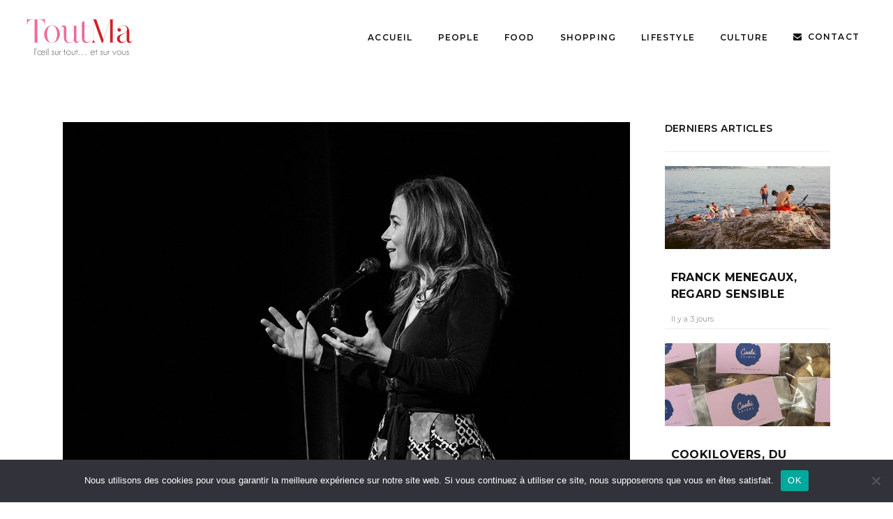

--- FILE ---
content_type: text/html; charset=UTF-8
request_url: https://toutma.fr/blanche-gardin-bonne-nuit-blanche-du-6-au-8-fevrier
body_size: 22240
content:
<!DOCTYPE html>
<html lang="fr-FR">
<head>
				
			<meta property="og:url" content="https://toutma.fr/blanche-gardin-bonne-nuit-blanche-du-6-au-8-fevrier"/>
			<meta property="og:type" content="article"/>
			<meta property="og:title" content="Blanche Gardin, Bonne Nuit Blanche, du 6 au 8 février"/>
			<meta property="og:description" content="L’humour de cette quadra misanthrope et désabusée est leste, trash, voire franchement indécent… et pourtant, il fait souffler sur scène comme un vent de fraîcheur.
"/>
			<meta property="og:image" content="https://toutma.fr/wp-content/uploads/2019/01/1-21.jpg"/>
		
				
		<meta charset="UTF-8"/>
		<link rel="profile" href="http://gmpg.org/xfn/11"/>
			
				<meta name="viewport" content="width=device-width,initial-scale=1,user-scalable=yes">
		<meta name='robots' content='index, follow, max-image-preview:large, max-snippet:-1, max-video-preview:-1' />

	<!-- This site is optimized with the Yoast SEO plugin v26.7 - https://yoast.com/wordpress/plugins/seo/ -->
	<title>Blanche Gardin, Bonne Nuit Blanche, du 6 au 8 février - Toutma</title>
	<link rel="canonical" href="https://toutma.fr/blanche-gardin-bonne-nuit-blanche-du-6-au-8-fevrier" />
	<meta property="og:locale" content="fr_FR" />
	<meta property="og:type" content="article" />
	<meta property="og:title" content="Blanche Gardin, Bonne Nuit Blanche, du 6 au 8 février - Toutma" />
	<meta property="og:description" content="L’humour de cette quadra misanthrope et désabusée est leste, trash, voire franchement indécent… et pourtant, il fait souffler sur scène comme un vent de fraîcheur." />
	<meta property="og:url" content="https://toutma.fr/blanche-gardin-bonne-nuit-blanche-du-6-au-8-fevrier" />
	<meta property="og:site_name" content="Toutma" />
	<meta property="article:published_time" content="2019-01-31T08:18:05+00:00" />
	<meta property="article:modified_time" content="2021-04-11T09:20:40+00:00" />
	<meta property="og:image" content="https://toutma.fr/wp-content/uploads/2019/01/1-21.jpg" />
	<meta property="og:image:width" content="1100" />
	<meta property="og:image:height" content="733" />
	<meta property="og:image:type" content="image/jpeg" />
	<meta name="author" content="Caroline Bouteillé" />
	<meta name="twitter:card" content="summary_large_image" />
	<meta name="twitter:label1" content="Écrit par" />
	<meta name="twitter:data1" content="Caroline Bouteillé" />
	<meta name="twitter:label2" content="Durée de lecture estimée" />
	<meta name="twitter:data2" content="2 minutes" />
	<script type="application/ld+json" class="yoast-schema-graph">{"@context":"https://schema.org","@graph":[{"@type":"Article","@id":"https://toutma.fr/blanche-gardin-bonne-nuit-blanche-du-6-au-8-fevrier#article","isPartOf":{"@id":"https://toutma.fr/blanche-gardin-bonne-nuit-blanche-du-6-au-8-fevrier"},"author":{"name":"Caroline Bouteillé","@id":"https://toutma.fr/#/schema/person/fdf88ab7d5010773afa0610abc00da77"},"headline":"Blanche Gardin, Bonne Nuit Blanche, du 6 au 8 février","datePublished":"2019-01-31T08:18:05+00:00","dateModified":"2021-04-11T09:20:40+00:00","mainEntityOfPage":{"@id":"https://toutma.fr/blanche-gardin-bonne-nuit-blanche-du-6-au-8-fevrier"},"wordCount":310,"publisher":{"@id":"https://toutma.fr/#organization"},"image":{"@id":"https://toutma.fr/blanche-gardin-bonne-nuit-blanche-du-6-au-8-fevrier#primaryimage"},"thumbnailUrl":"https://toutma.fr/wp-content/uploads/2019/01/1-21.jpg","keywords":["Archive"],"articleSection":["Archives"],"inLanguage":"fr-FR"},{"@type":"WebPage","@id":"https://toutma.fr/blanche-gardin-bonne-nuit-blanche-du-6-au-8-fevrier","url":"https://toutma.fr/blanche-gardin-bonne-nuit-blanche-du-6-au-8-fevrier","name":"Blanche Gardin, Bonne Nuit Blanche, du 6 au 8 février - Toutma","isPartOf":{"@id":"https://toutma.fr/#website"},"primaryImageOfPage":{"@id":"https://toutma.fr/blanche-gardin-bonne-nuit-blanche-du-6-au-8-fevrier#primaryimage"},"image":{"@id":"https://toutma.fr/blanche-gardin-bonne-nuit-blanche-du-6-au-8-fevrier#primaryimage"},"thumbnailUrl":"https://toutma.fr/wp-content/uploads/2019/01/1-21.jpg","datePublished":"2019-01-31T08:18:05+00:00","dateModified":"2021-04-11T09:20:40+00:00","breadcrumb":{"@id":"https://toutma.fr/blanche-gardin-bonne-nuit-blanche-du-6-au-8-fevrier#breadcrumb"},"inLanguage":"fr-FR","potentialAction":[{"@type":"ReadAction","target":["https://toutma.fr/blanche-gardin-bonne-nuit-blanche-du-6-au-8-fevrier"]}]},{"@type":"ImageObject","inLanguage":"fr-FR","@id":"https://toutma.fr/blanche-gardin-bonne-nuit-blanche-du-6-au-8-fevrier#primaryimage","url":"https://toutma.fr/wp-content/uploads/2019/01/1-21.jpg","contentUrl":"https://toutma.fr/wp-content/uploads/2019/01/1-21.jpg","width":1100,"height":733},{"@type":"BreadcrumbList","@id":"https://toutma.fr/blanche-gardin-bonne-nuit-blanche-du-6-au-8-fevrier#breadcrumb","itemListElement":[{"@type":"ListItem","position":1,"name":"Accueil","item":"https://toutma.fr/"},{"@type":"ListItem","position":2,"name":"Blanche Gardin, Bonne Nuit Blanche, du 6 au 8 février"}]},{"@type":"WebSite","@id":"https://toutma.fr/#website","url":"https://toutma.fr/","name":"Toutma","description":"L’œil sur tout et sur vous","publisher":{"@id":"https://toutma.fr/#organization"},"potentialAction":[{"@type":"SearchAction","target":{"@type":"EntryPoint","urlTemplate":"https://toutma.fr/?s={search_term_string}"},"query-input":{"@type":"PropertyValueSpecification","valueRequired":true,"valueName":"search_term_string"}}],"inLanguage":"fr-FR"},{"@type":"Organization","@id":"https://toutma.fr/#organization","name":"Toutma","url":"https://toutma.fr/","logo":{"@type":"ImageObject","inLanguage":"fr-FR","@id":"https://toutma.fr/#/schema/logo/image/","url":"https://toutma.fr/wp-content/uploads/2025/10/couv-tm77-web-791x1024.jpg","contentUrl":"https://toutma.fr/wp-content/uploads/2025/10/couv-tm77-web-791x1024.jpg","width":791,"height":1024,"caption":"Toutma"},"image":{"@id":"https://toutma.fr/#/schema/logo/image/"}},{"@type":"Person","@id":"https://toutma.fr/#/schema/person/fdf88ab7d5010773afa0610abc00da77","name":"Caroline Bouteillé","image":{"@type":"ImageObject","inLanguage":"fr-FR","@id":"https://toutma.fr/#/schema/person/image/","url":"https://secure.gravatar.com/avatar/dd7ef28a492acf1328d976ced29f500c330a7185e8158abf14b052ab5faf0045?s=96&d=mm&r=g","contentUrl":"https://secure.gravatar.com/avatar/dd7ef28a492acf1328d976ced29f500c330a7185e8158abf14b052ab5faf0045?s=96&d=mm&r=g","caption":"Caroline Bouteillé"},"sameAs":["http://www.toutma.fr"],"url":"https://toutma.fr/author/caroline-bouteille"}]}</script>
	<!-- / Yoast SEO plugin. -->


<link rel='dns-prefetch' href='//a.omappapi.com' />
<link rel='dns-prefetch' href='//www.googletagmanager.com' />
<link rel='dns-prefetch' href='//fonts.googleapis.com' />
<link rel="alternate" type="application/rss+xml" title="Toutma &raquo; Flux" href="https://toutma.fr/feed" />
<link rel="alternate" type="application/rss+xml" title="Toutma &raquo; Flux des commentaires" href="https://toutma.fr/comments/feed" />
<link rel="alternate" title="oEmbed (JSON)" type="application/json+oembed" href="https://toutma.fr/wp-json/oembed/1.0/embed?url=https%3A%2F%2Ftoutma.fr%2Fblanche-gardin-bonne-nuit-blanche-du-6-au-8-fevrier" />
<link rel="alternate" title="oEmbed (XML)" type="text/xml+oembed" href="https://toutma.fr/wp-json/oembed/1.0/embed?url=https%3A%2F%2Ftoutma.fr%2Fblanche-gardin-bonne-nuit-blanche-du-6-au-8-fevrier&#038;format=xml" />
<style id='wp-img-auto-sizes-contain-inline-css' type='text/css'>
img:is([sizes=auto i],[sizes^="auto," i]){contain-intrinsic-size:3000px 1500px}
/*# sourceURL=wp-img-auto-sizes-contain-inline-css */
</style>
<link rel='stylesheet' id='wp-statistics-widgets/blocks-style-css' href='https://toutma.fr/wp-content/plugins/wp-statistics-widgets/assets//css/blocks.css?ver=6.9' type='text/css' media='all' />
<link rel='stylesheet' id='sbi_styles-css' href='https://toutma.fr/wp-content/plugins/instagram-feed/css/sbi-styles.min.css?ver=6.10.0' type='text/css' media='all' />
<style id='wp-emoji-styles-inline-css' type='text/css'>

	img.wp-smiley, img.emoji {
		display: inline !important;
		border: none !important;
		box-shadow: none !important;
		height: 1em !important;
		width: 1em !important;
		margin: 0 0.07em !important;
		vertical-align: -0.1em !important;
		background: none !important;
		padding: 0 !important;
	}
/*# sourceURL=wp-emoji-styles-inline-css */
</style>
<style id='wp-block-library-inline-css' type='text/css'>
:root{--wp-block-synced-color:#7a00df;--wp-block-synced-color--rgb:122,0,223;--wp-bound-block-color:var(--wp-block-synced-color);--wp-editor-canvas-background:#ddd;--wp-admin-theme-color:#007cba;--wp-admin-theme-color--rgb:0,124,186;--wp-admin-theme-color-darker-10:#006ba1;--wp-admin-theme-color-darker-10--rgb:0,107,160.5;--wp-admin-theme-color-darker-20:#005a87;--wp-admin-theme-color-darker-20--rgb:0,90,135;--wp-admin-border-width-focus:2px}@media (min-resolution:192dpi){:root{--wp-admin-border-width-focus:1.5px}}.wp-element-button{cursor:pointer}:root .has-very-light-gray-background-color{background-color:#eee}:root .has-very-dark-gray-background-color{background-color:#313131}:root .has-very-light-gray-color{color:#eee}:root .has-very-dark-gray-color{color:#313131}:root .has-vivid-green-cyan-to-vivid-cyan-blue-gradient-background{background:linear-gradient(135deg,#00d084,#0693e3)}:root .has-purple-crush-gradient-background{background:linear-gradient(135deg,#34e2e4,#4721fb 50%,#ab1dfe)}:root .has-hazy-dawn-gradient-background{background:linear-gradient(135deg,#faaca8,#dad0ec)}:root .has-subdued-olive-gradient-background{background:linear-gradient(135deg,#fafae1,#67a671)}:root .has-atomic-cream-gradient-background{background:linear-gradient(135deg,#fdd79a,#004a59)}:root .has-nightshade-gradient-background{background:linear-gradient(135deg,#330968,#31cdcf)}:root .has-midnight-gradient-background{background:linear-gradient(135deg,#020381,#2874fc)}:root{--wp--preset--font-size--normal:16px;--wp--preset--font-size--huge:42px}.has-regular-font-size{font-size:1em}.has-larger-font-size{font-size:2.625em}.has-normal-font-size{font-size:var(--wp--preset--font-size--normal)}.has-huge-font-size{font-size:var(--wp--preset--font-size--huge)}.has-text-align-center{text-align:center}.has-text-align-left{text-align:left}.has-text-align-right{text-align:right}.has-fit-text{white-space:nowrap!important}#end-resizable-editor-section{display:none}.aligncenter{clear:both}.items-justified-left{justify-content:flex-start}.items-justified-center{justify-content:center}.items-justified-right{justify-content:flex-end}.items-justified-space-between{justify-content:space-between}.screen-reader-text{border:0;clip-path:inset(50%);height:1px;margin:-1px;overflow:hidden;padding:0;position:absolute;width:1px;word-wrap:normal!important}.screen-reader-text:focus{background-color:#ddd;clip-path:none;color:#444;display:block;font-size:1em;height:auto;left:5px;line-height:normal;padding:15px 23px 14px;text-decoration:none;top:5px;width:auto;z-index:100000}html :where(.has-border-color){border-style:solid}html :where([style*=border-top-color]){border-top-style:solid}html :where([style*=border-right-color]){border-right-style:solid}html :where([style*=border-bottom-color]){border-bottom-style:solid}html :where([style*=border-left-color]){border-left-style:solid}html :where([style*=border-width]){border-style:solid}html :where([style*=border-top-width]){border-top-style:solid}html :where([style*=border-right-width]){border-right-style:solid}html :where([style*=border-bottom-width]){border-bottom-style:solid}html :where([style*=border-left-width]){border-left-style:solid}html :where(img[class*=wp-image-]){height:auto;max-width:100%}:where(figure){margin:0 0 1em}html :where(.is-position-sticky){--wp-admin--admin-bar--position-offset:var(--wp-admin--admin-bar--height,0px)}@media screen and (max-width:600px){html :where(.is-position-sticky){--wp-admin--admin-bar--position-offset:0px}}

/*# sourceURL=wp-block-library-inline-css */
</style><style id='global-styles-inline-css' type='text/css'>
:root{--wp--preset--aspect-ratio--square: 1;--wp--preset--aspect-ratio--4-3: 4/3;--wp--preset--aspect-ratio--3-4: 3/4;--wp--preset--aspect-ratio--3-2: 3/2;--wp--preset--aspect-ratio--2-3: 2/3;--wp--preset--aspect-ratio--16-9: 16/9;--wp--preset--aspect-ratio--9-16: 9/16;--wp--preset--color--black: #000000;--wp--preset--color--cyan-bluish-gray: #abb8c3;--wp--preset--color--white: #ffffff;--wp--preset--color--pale-pink: #f78da7;--wp--preset--color--vivid-red: #cf2e2e;--wp--preset--color--luminous-vivid-orange: #ff6900;--wp--preset--color--luminous-vivid-amber: #fcb900;--wp--preset--color--light-green-cyan: #7bdcb5;--wp--preset--color--vivid-green-cyan: #00d084;--wp--preset--color--pale-cyan-blue: #8ed1fc;--wp--preset--color--vivid-cyan-blue: #0693e3;--wp--preset--color--vivid-purple: #9b51e0;--wp--preset--gradient--vivid-cyan-blue-to-vivid-purple: linear-gradient(135deg,rgb(6,147,227) 0%,rgb(155,81,224) 100%);--wp--preset--gradient--light-green-cyan-to-vivid-green-cyan: linear-gradient(135deg,rgb(122,220,180) 0%,rgb(0,208,130) 100%);--wp--preset--gradient--luminous-vivid-amber-to-luminous-vivid-orange: linear-gradient(135deg,rgb(252,185,0) 0%,rgb(255,105,0) 100%);--wp--preset--gradient--luminous-vivid-orange-to-vivid-red: linear-gradient(135deg,rgb(255,105,0) 0%,rgb(207,46,46) 100%);--wp--preset--gradient--very-light-gray-to-cyan-bluish-gray: linear-gradient(135deg,rgb(238,238,238) 0%,rgb(169,184,195) 100%);--wp--preset--gradient--cool-to-warm-spectrum: linear-gradient(135deg,rgb(74,234,220) 0%,rgb(151,120,209) 20%,rgb(207,42,186) 40%,rgb(238,44,130) 60%,rgb(251,105,98) 80%,rgb(254,248,76) 100%);--wp--preset--gradient--blush-light-purple: linear-gradient(135deg,rgb(255,206,236) 0%,rgb(152,150,240) 100%);--wp--preset--gradient--blush-bordeaux: linear-gradient(135deg,rgb(254,205,165) 0%,rgb(254,45,45) 50%,rgb(107,0,62) 100%);--wp--preset--gradient--luminous-dusk: linear-gradient(135deg,rgb(255,203,112) 0%,rgb(199,81,192) 50%,rgb(65,88,208) 100%);--wp--preset--gradient--pale-ocean: linear-gradient(135deg,rgb(255,245,203) 0%,rgb(182,227,212) 50%,rgb(51,167,181) 100%);--wp--preset--gradient--electric-grass: linear-gradient(135deg,rgb(202,248,128) 0%,rgb(113,206,126) 100%);--wp--preset--gradient--midnight: linear-gradient(135deg,rgb(2,3,129) 0%,rgb(40,116,252) 100%);--wp--preset--font-size--small: 13px;--wp--preset--font-size--medium: 20px;--wp--preset--font-size--large: 36px;--wp--preset--font-size--x-large: 42px;--wp--preset--spacing--20: 0.44rem;--wp--preset--spacing--30: 0.67rem;--wp--preset--spacing--40: 1rem;--wp--preset--spacing--50: 1.5rem;--wp--preset--spacing--60: 2.25rem;--wp--preset--spacing--70: 3.38rem;--wp--preset--spacing--80: 5.06rem;--wp--preset--shadow--natural: 6px 6px 9px rgba(0, 0, 0, 0.2);--wp--preset--shadow--deep: 12px 12px 50px rgba(0, 0, 0, 0.4);--wp--preset--shadow--sharp: 6px 6px 0px rgba(0, 0, 0, 0.2);--wp--preset--shadow--outlined: 6px 6px 0px -3px rgb(255, 255, 255), 6px 6px rgb(0, 0, 0);--wp--preset--shadow--crisp: 6px 6px 0px rgb(0, 0, 0);}:where(.is-layout-flex){gap: 0.5em;}:where(.is-layout-grid){gap: 0.5em;}body .is-layout-flex{display: flex;}.is-layout-flex{flex-wrap: wrap;align-items: center;}.is-layout-flex > :is(*, div){margin: 0;}body .is-layout-grid{display: grid;}.is-layout-grid > :is(*, div){margin: 0;}:where(.wp-block-columns.is-layout-flex){gap: 2em;}:where(.wp-block-columns.is-layout-grid){gap: 2em;}:where(.wp-block-post-template.is-layout-flex){gap: 1.25em;}:where(.wp-block-post-template.is-layout-grid){gap: 1.25em;}.has-black-color{color: var(--wp--preset--color--black) !important;}.has-cyan-bluish-gray-color{color: var(--wp--preset--color--cyan-bluish-gray) !important;}.has-white-color{color: var(--wp--preset--color--white) !important;}.has-pale-pink-color{color: var(--wp--preset--color--pale-pink) !important;}.has-vivid-red-color{color: var(--wp--preset--color--vivid-red) !important;}.has-luminous-vivid-orange-color{color: var(--wp--preset--color--luminous-vivid-orange) !important;}.has-luminous-vivid-amber-color{color: var(--wp--preset--color--luminous-vivid-amber) !important;}.has-light-green-cyan-color{color: var(--wp--preset--color--light-green-cyan) !important;}.has-vivid-green-cyan-color{color: var(--wp--preset--color--vivid-green-cyan) !important;}.has-pale-cyan-blue-color{color: var(--wp--preset--color--pale-cyan-blue) !important;}.has-vivid-cyan-blue-color{color: var(--wp--preset--color--vivid-cyan-blue) !important;}.has-vivid-purple-color{color: var(--wp--preset--color--vivid-purple) !important;}.has-black-background-color{background-color: var(--wp--preset--color--black) !important;}.has-cyan-bluish-gray-background-color{background-color: var(--wp--preset--color--cyan-bluish-gray) !important;}.has-white-background-color{background-color: var(--wp--preset--color--white) !important;}.has-pale-pink-background-color{background-color: var(--wp--preset--color--pale-pink) !important;}.has-vivid-red-background-color{background-color: var(--wp--preset--color--vivid-red) !important;}.has-luminous-vivid-orange-background-color{background-color: var(--wp--preset--color--luminous-vivid-orange) !important;}.has-luminous-vivid-amber-background-color{background-color: var(--wp--preset--color--luminous-vivid-amber) !important;}.has-light-green-cyan-background-color{background-color: var(--wp--preset--color--light-green-cyan) !important;}.has-vivid-green-cyan-background-color{background-color: var(--wp--preset--color--vivid-green-cyan) !important;}.has-pale-cyan-blue-background-color{background-color: var(--wp--preset--color--pale-cyan-blue) !important;}.has-vivid-cyan-blue-background-color{background-color: var(--wp--preset--color--vivid-cyan-blue) !important;}.has-vivid-purple-background-color{background-color: var(--wp--preset--color--vivid-purple) !important;}.has-black-border-color{border-color: var(--wp--preset--color--black) !important;}.has-cyan-bluish-gray-border-color{border-color: var(--wp--preset--color--cyan-bluish-gray) !important;}.has-white-border-color{border-color: var(--wp--preset--color--white) !important;}.has-pale-pink-border-color{border-color: var(--wp--preset--color--pale-pink) !important;}.has-vivid-red-border-color{border-color: var(--wp--preset--color--vivid-red) !important;}.has-luminous-vivid-orange-border-color{border-color: var(--wp--preset--color--luminous-vivid-orange) !important;}.has-luminous-vivid-amber-border-color{border-color: var(--wp--preset--color--luminous-vivid-amber) !important;}.has-light-green-cyan-border-color{border-color: var(--wp--preset--color--light-green-cyan) !important;}.has-vivid-green-cyan-border-color{border-color: var(--wp--preset--color--vivid-green-cyan) !important;}.has-pale-cyan-blue-border-color{border-color: var(--wp--preset--color--pale-cyan-blue) !important;}.has-vivid-cyan-blue-border-color{border-color: var(--wp--preset--color--vivid-cyan-blue) !important;}.has-vivid-purple-border-color{border-color: var(--wp--preset--color--vivid-purple) !important;}.has-vivid-cyan-blue-to-vivid-purple-gradient-background{background: var(--wp--preset--gradient--vivid-cyan-blue-to-vivid-purple) !important;}.has-light-green-cyan-to-vivid-green-cyan-gradient-background{background: var(--wp--preset--gradient--light-green-cyan-to-vivid-green-cyan) !important;}.has-luminous-vivid-amber-to-luminous-vivid-orange-gradient-background{background: var(--wp--preset--gradient--luminous-vivid-amber-to-luminous-vivid-orange) !important;}.has-luminous-vivid-orange-to-vivid-red-gradient-background{background: var(--wp--preset--gradient--luminous-vivid-orange-to-vivid-red) !important;}.has-very-light-gray-to-cyan-bluish-gray-gradient-background{background: var(--wp--preset--gradient--very-light-gray-to-cyan-bluish-gray) !important;}.has-cool-to-warm-spectrum-gradient-background{background: var(--wp--preset--gradient--cool-to-warm-spectrum) !important;}.has-blush-light-purple-gradient-background{background: var(--wp--preset--gradient--blush-light-purple) !important;}.has-blush-bordeaux-gradient-background{background: var(--wp--preset--gradient--blush-bordeaux) !important;}.has-luminous-dusk-gradient-background{background: var(--wp--preset--gradient--luminous-dusk) !important;}.has-pale-ocean-gradient-background{background: var(--wp--preset--gradient--pale-ocean) !important;}.has-electric-grass-gradient-background{background: var(--wp--preset--gradient--electric-grass) !important;}.has-midnight-gradient-background{background: var(--wp--preset--gradient--midnight) !important;}.has-small-font-size{font-size: var(--wp--preset--font-size--small) !important;}.has-medium-font-size{font-size: var(--wp--preset--font-size--medium) !important;}.has-large-font-size{font-size: var(--wp--preset--font-size--large) !important;}.has-x-large-font-size{font-size: var(--wp--preset--font-size--x-large) !important;}
/*# sourceURL=global-styles-inline-css */
</style>

<style id='classic-theme-styles-inline-css' type='text/css'>
/*! This file is auto-generated */
.wp-block-button__link{color:#fff;background-color:#32373c;border-radius:9999px;box-shadow:none;text-decoration:none;padding:calc(.667em + 2px) calc(1.333em + 2px);font-size:1.125em}.wp-block-file__button{background:#32373c;color:#fff;text-decoration:none}
/*# sourceURL=/wp-includes/css/classic-themes.min.css */
</style>
<link rel='stylesheet' id='contact-form-7-css' href='https://toutma.fr/wp-content/plugins/contact-form-7/includes/css/styles.css?ver=6.1.4' type='text/css' media='all' />
<link rel='stylesheet' id='cookie-notice-front-css' href='https://toutma.fr/wp-content/plugins/cookie-notice/css/front.min.css?ver=2.5.11' type='text/css' media='all' />
<link rel='stylesheet' id='journo-edge-style-handle-modules-css' href='https://toutma.fr/wp-content/themes/journo/assets/css/modules.min.css?ver=6.9' type='text/css' media='all' />
<link rel='stylesheet' id='edgtf-news-style-css' href='https://toutma.fr/wp-content/plugins/edgtf-news/assets/css/news.min.css?ver=6.9' type='text/css' media='all' />
<link rel='stylesheet' id='journo-edge-style-handle-modules-responsive-css' href='https://toutma.fr/wp-content/themes/journo/assets/css/modules-responsive.min.css?ver=6.9' type='text/css' media='all' />
<link rel='stylesheet' id='edgtf-news-responsive-style-css' href='https://toutma.fr/wp-content/plugins/edgtf-news/assets/css/news-responsive.min.css?ver=6.9' type='text/css' media='all' />
<link rel='stylesheet' id='rs-plugin-settings-css' href='https://toutma.fr/wp-content/plugins/revslider/public/assets/css/rs6.css?ver=6.2.23' type='text/css' media='all' />
<style id='rs-plugin-settings-inline-css' type='text/css'>
#rs-demo-id {}
/*# sourceURL=rs-plugin-settings-inline-css */
</style>
<link rel='stylesheet' id='wp-statistics-widgets-css' href='https://toutma.fr/wp-content/plugins/wp-statistics-widgets/assets/css/style.css?ver=6.9' type='text/css' media='all' />
<link rel='stylesheet' id='wp-statistics-widget-blocks-css' href='https://toutma.fr/wp-content/plugins/wp-statistics-widgets/assets/css/blocks.css?ver=6.9' type='text/css' media='all' />
<link rel='stylesheet' id='journo-edge-style-handle-default-style-css' href='https://toutma.fr/wp-content/themes/journo/style.css?ver=6.9' type='text/css' media='all' />
<link rel='stylesheet' id='journo-font_awesome-css' href='https://toutma.fr/wp-content/themes/journo/assets/css/font-awesome/css/font-awesome.min.css?ver=6.9' type='text/css' media='all' />
<link rel='stylesheet' id='journo-font_elegant-css' href='https://toutma.fr/wp-content/themes/journo/assets/css/elegant-icons/style.min.css?ver=6.9' type='text/css' media='all' />
<link rel='stylesheet' id='journo-ion_icons-css' href='https://toutma.fr/wp-content/themes/journo/assets/css/ion-icons/css/ionicons.min.css?ver=6.9' type='text/css' media='all' />
<link rel='stylesheet' id='journo-linear_icons-css' href='https://toutma.fr/wp-content/themes/journo/assets/css/linear-icons/style.css?ver=6.9' type='text/css' media='all' />
<link rel='stylesheet' id='journo-linea_icons-css' href='https://toutma.fr/wp-content/themes/journo/assets/css/linea-icons/style.css?ver=6.9' type='text/css' media='all' />
<link rel='stylesheet' id='mediaelement-css' href='https://toutma.fr/wp-includes/js/mediaelement/mediaelementplayer-legacy.min.css?ver=4.2.17' type='text/css' media='all' />
<link rel='stylesheet' id='wp-mediaelement-css' href='https://toutma.fr/wp-includes/js/mediaelement/wp-mediaelement.min.css?ver=6.9' type='text/css' media='all' />
<link rel='stylesheet' id='journo-edge-style-handle-style-dynamic-css' href='https://toutma.fr/wp-content/themes/journo/assets/css/style_dynamic.css?ver=1623314060' type='text/css' media='all' />
<link rel='stylesheet' id='journo-edge-style-handle-style-dynamic-responsive-css' href='https://toutma.fr/wp-content/themes/journo/assets/css/style_dynamic_responsive.css?ver=1623314060' type='text/css' media='all' />
<link rel='stylesheet' id='journo-edge-style-handle-google-fonts-css' href='https://fonts.googleapis.com/css?family=Open+Sans%3A300%2C400%2C500%2C600%2C700%7CMontserrat%3A300%2C400%2C500%2C600%2C700%7CCormorant+Garamond%3A300%2C400%2C500%2C600%2C700&#038;subset=latin-ext&#038;ver=1.0.0' type='text/css' media='all' />
<link rel='stylesheet' id='journo-core-dashboard-style-css' href='https://toutma.fr/wp-content/plugins/edgtf-core/core-dashboard/assets/css/core-dashboard.min.css?ver=6.9' type='text/css' media='all' />
<link rel='stylesheet' id='sib-front-css-css' href='https://toutma.fr/wp-content/plugins/mailin/css/mailin-front.css?ver=6.9' type='text/css' media='all' />
<script type="text/javascript" id="cookie-notice-front-js-before">
/* <![CDATA[ */
var cnArgs = {"ajaxUrl":"https:\/\/toutma.fr\/wp-admin\/admin-ajax.php","nonce":"ed7912737a","hideEffect":"fade","position":"bottom","onScroll":false,"onScrollOffset":100,"onClick":false,"cookieName":"cookie_notice_accepted","cookieTime":2592000,"cookieTimeRejected":2592000,"globalCookie":false,"redirection":false,"cache":true,"revokeCookies":false,"revokeCookiesOpt":"automatic"};

//# sourceURL=cookie-notice-front-js-before
/* ]]> */
</script>
<script type="text/javascript" src="https://toutma.fr/wp-content/plugins/cookie-notice/js/front.min.js?ver=2.5.11" id="cookie-notice-front-js"></script>
<script type="text/javascript" src="https://toutma.fr/wp-includes/js/jquery/jquery.min.js?ver=3.7.1" id="jquery-core-js"></script>
<script type="text/javascript" src="https://toutma.fr/wp-includes/js/jquery/jquery-migrate.min.js?ver=3.4.1" id="jquery-migrate-js"></script>
<script type="text/javascript" src="https://toutma.fr/wp-content/plugins/ionos-assistant/js/cookies.js?ver=6.9" id="ionos-assistant-wp-cookies-js"></script>
<script type="text/javascript" src="https://toutma.fr/wp-content/plugins/revslider/public/assets/js/rbtools.min.js?ver=6.2.23" id="tp-tools-js"></script>
<script type="text/javascript" src="https://toutma.fr/wp-content/plugins/revslider/public/assets/js/rs6.min.js?ver=6.2.23" id="revmin-js"></script>
<script type="text/javascript" id="wpgmza_data-js-extra">
/* <![CDATA[ */
var wpgmza_google_api_status = {"message":"Enqueued","code":"ENQUEUED"};
//# sourceURL=wpgmza_data-js-extra
/* ]]> */
</script>
<script type="text/javascript" src="https://toutma.fr/wp-content/plugins/wp-google-maps/wpgmza_data.js?ver=6.9" id="wpgmza_data-js"></script>
<script type="text/javascript" src="https://toutma.fr/wp-content/plugins/wp-statistics/assets/js/chartjs/chart.umd.min.js?ver=3.5.1" id="wp-statistics-widget-chartjs-js"></script>

<!-- Extrait de code de la balise Google (gtag.js) ajouté par Site Kit -->
<!-- Extrait Google Analytics ajouté par Site Kit -->
<script type="text/javascript" src="https://www.googletagmanager.com/gtag/js?id=GT-T5PLBW8B" id="google_gtagjs-js" async></script>
<script type="text/javascript" id="google_gtagjs-js-after">
/* <![CDATA[ */
window.dataLayer = window.dataLayer || [];function gtag(){dataLayer.push(arguments);}
gtag("set","linker",{"domains":["toutma.fr"]});
gtag("js", new Date());
gtag("set", "developer_id.dZTNiMT", true);
gtag("config", "GT-T5PLBW8B");
 window._googlesitekit = window._googlesitekit || {}; window._googlesitekit.throttledEvents = []; window._googlesitekit.gtagEvent = (name, data) => { var key = JSON.stringify( { name, data } ); if ( !! window._googlesitekit.throttledEvents[ key ] ) { return; } window._googlesitekit.throttledEvents[ key ] = true; setTimeout( () => { delete window._googlesitekit.throttledEvents[ key ]; }, 5 ); gtag( "event", name, { ...data, event_source: "site-kit" } ); }; 
//# sourceURL=google_gtagjs-js-after
/* ]]> */
</script>
<script type="text/javascript" id="sib-front-js-js-extra">
/* <![CDATA[ */
var sibErrMsg = {"invalidMail":"Veuillez entrer une adresse e-mail valide.","requiredField":"Veuillez compl\u00e9ter les champs obligatoires.","invalidDateFormat":"Veuillez entrer une date valide.","invalidSMSFormat":"Veuillez entrer une num\u00e9ro de t\u00e9l\u00e9phone valide."};
var ajax_sib_front_object = {"ajax_url":"https://toutma.fr/wp-admin/admin-ajax.php","ajax_nonce":"cd0f6dcfbc","flag_url":"https://toutma.fr/wp-content/plugins/mailin/img/flags/"};
//# sourceURL=sib-front-js-js-extra
/* ]]> */
</script>
<script type="text/javascript" src="https://toutma.fr/wp-content/plugins/mailin/js/mailin-front.js?ver=1768486053" id="sib-front-js-js"></script>
<link rel="https://api.w.org/" href="https://toutma.fr/wp-json/" /><link rel="alternate" title="JSON" type="application/json" href="https://toutma.fr/wp-json/wp/v2/posts/53578" /><link rel="EditURI" type="application/rsd+xml" title="RSD" href="https://toutma.fr/xmlrpc.php?rsd" />
<meta name="generator" content="WordPress 6.9" />
<link rel='shortlink' href='https://toutma.fr/?p=53578' />

<!-- This site is using AdRotate Professional v5.26 to display their advertisements - https://ajdg.solutions/ -->
<!-- AdRotate CSS -->
<style type="text/css" media="screen">
	.g { margin:0px; padding:0px; overflow:hidden; line-height:1; zoom:1; }
	.g img { height:auto; }
	.g-col { position:relative; float:left; }
	.g-col:first-child { margin-left: 0; }
	.g-col:last-child { margin-right: 0; }
	.g-wall { display:block; position:fixed; left:0; top:0; width:100%; height:100%; z-index:-1; }
	.woocommerce-page .g, .bbpress-wrapper .g { margin: 20px auto; clear:both; }
	.g-1 {  width:100%; max-width:1000px;  height:100%; max-height:1311px; margin: 0 auto; }
	.g-2 {  width:100%; max-width:800px;  height:100%; max-height:635px; margin: 0 auto; }
	.g-4 { width:100%; max-width:2000px; height:100%; max-height:600px; margin: 0 auto; }
	.g-5 { margin:0px 0px 0px 0px; width:100%; max-width:800px; height:100%; max-height:635px; }
	@media only screen and (max-width: 480px) {
		.g-col, .g-dyn, .g-single { width:100%; margin-left:0; margin-right:0; }
		.woocommerce-page .g, .bbpress-wrapper .g { margin: 10px auto; }
	}
</style>
<!-- /AdRotate CSS -->


		<!-- GA Google Analytics @ https://m0n.co/ga -->
		<script>
			(function(i,s,o,g,r,a,m){i['GoogleAnalyticsObject']=r;i[r]=i[r]||function(){
			(i[r].q=i[r].q||[]).push(arguments)},i[r].l=1*new Date();a=s.createElement(o),
			m=s.getElementsByTagName(o)[0];a.async=1;a.src=g;m.parentNode.insertBefore(a,m)
			})(window,document,'script','https://www.google-analytics.com/analytics.js','ga');
			ga('create', 'UA-22708226-1', 'auto');
			ga('send', 'pageview');
		</script>

	<meta name="generator" content="Site Kit by Google 1.170.0" /><!-- Analytics by WP Statistics - https://wp-statistics.com -->
<meta name="generator" content="Powered by WPBakery Page Builder - drag and drop page builder for WordPress."/>
<meta name="generator" content="Powered by Slider Revolution 6.2.23 - responsive, Mobile-Friendly Slider Plugin for WordPress with comfortable drag and drop interface." />
<link rel="icon" href="https://toutma.fr/wp-content/uploads/2021/06/cropped-picto-map-32x32.png" sizes="32x32" />
<link rel="icon" href="https://toutma.fr/wp-content/uploads/2021/06/cropped-picto-map-192x192.png" sizes="192x192" />
<link rel="apple-touch-icon" href="https://toutma.fr/wp-content/uploads/2021/06/cropped-picto-map-180x180.png" />
<meta name="msapplication-TileImage" content="https://toutma.fr/wp-content/uploads/2021/06/cropped-picto-map-270x270.png" />
<script type="text/javascript">function setREVStartSize(e){
			//window.requestAnimationFrame(function() {				 
				window.RSIW = window.RSIW===undefined ? window.innerWidth : window.RSIW;	
				window.RSIH = window.RSIH===undefined ? window.innerHeight : window.RSIH;	
				try {								
					var pw = document.getElementById(e.c).parentNode.offsetWidth,
						newh;
					pw = pw===0 || isNaN(pw) ? window.RSIW : pw;
					e.tabw = e.tabw===undefined ? 0 : parseInt(e.tabw);
					e.thumbw = e.thumbw===undefined ? 0 : parseInt(e.thumbw);
					e.tabh = e.tabh===undefined ? 0 : parseInt(e.tabh);
					e.thumbh = e.thumbh===undefined ? 0 : parseInt(e.thumbh);
					e.tabhide = e.tabhide===undefined ? 0 : parseInt(e.tabhide);
					e.thumbhide = e.thumbhide===undefined ? 0 : parseInt(e.thumbhide);
					e.mh = e.mh===undefined || e.mh=="" || e.mh==="auto" ? 0 : parseInt(e.mh,0);		
					if(e.layout==="fullscreen" || e.l==="fullscreen") 						
						newh = Math.max(e.mh,window.RSIH);					
					else{					
						e.gw = Array.isArray(e.gw) ? e.gw : [e.gw];
						for (var i in e.rl) if (e.gw[i]===undefined || e.gw[i]===0) e.gw[i] = e.gw[i-1];					
						e.gh = e.el===undefined || e.el==="" || (Array.isArray(e.el) && e.el.length==0)? e.gh : e.el;
						e.gh = Array.isArray(e.gh) ? e.gh : [e.gh];
						for (var i in e.rl) if (e.gh[i]===undefined || e.gh[i]===0) e.gh[i] = e.gh[i-1];
											
						var nl = new Array(e.rl.length),
							ix = 0,						
							sl;					
						e.tabw = e.tabhide>=pw ? 0 : e.tabw;
						e.thumbw = e.thumbhide>=pw ? 0 : e.thumbw;
						e.tabh = e.tabhide>=pw ? 0 : e.tabh;
						e.thumbh = e.thumbhide>=pw ? 0 : e.thumbh;					
						for (var i in e.rl) nl[i] = e.rl[i]<window.RSIW ? 0 : e.rl[i];
						sl = nl[0];									
						for (var i in nl) if (sl>nl[i] && nl[i]>0) { sl = nl[i]; ix=i;}															
						var m = pw>(e.gw[ix]+e.tabw+e.thumbw) ? 1 : (pw-(e.tabw+e.thumbw)) / (e.gw[ix]);					
						newh =  (e.gh[ix] * m) + (e.tabh + e.thumbh);
					}				
					if(window.rs_init_css===undefined) window.rs_init_css = document.head.appendChild(document.createElement("style"));					
					document.getElementById(e.c).height = newh+"px";
					window.rs_init_css.innerHTML += "#"+e.c+"_wrapper { height: "+newh+"px }";				
				} catch(e){
					console.log("Failure at Presize of Slider:" + e)
				}					   
			//});
		  };</script>
		<style type="text/css" id="wp-custom-css">
			.edgtf-above-menu-wrapper {
	display:none;
}

.edgtf-top-bar {
	display:none;
}

.edgtf-post-carousel3 .edgtf-owl-slider {
height:400px;
}

.edgtf-post-excerpt {
	/*display:none;*/
	font-size:15px;
	line-height:140%
}

.carrousel_hp .edgtf-ni-content {
	height: 350px;
}

/*
.edgtf-fixed-wrapper {
	width:1100px;
	margin:0 auto;
}
*/
/*
.admin-bar .edgtf-page-header .edgtf-fixed-wrapper.fixed {
	width:1100px;
	margin:0 auto;
}
*/

#nav_menu-3 {
	text-align:center;
}

.edgtf-post-carousel3 .edgtf-ni-content .edgtf-post-info-category a {
	padding:0;
}

.right-slider > .edgtf-post-image {
	/*max-height: 160px;*/
	height:185px
}

.bloc-txt>.edgtf-post-image {
	height:165px;
}

.edgtf-news-item {
	/*margin-bottom:45px !important;*/
}

.edgtf-layout1-item .edgtf-ni-image-holder {
	height:170px;
	min-height:170px;
}

.edgtf-layout1-item .edgtf-ni-content{
	min-height:180px;
	
}

/*
.edgtf-row-grid-section {
	width:1300px;
}

.edgtf-grid {
	width:1300px;
}

.edgtf-boxed .edgtf-wrapper .edgtf-wrapper-inner {
	width:1300px;
}

.edgtf-container-inner {
	width:1300px;
}
*/


.eborder-dgtf-layout9-item .edgtf-ni-content {
	border-bottome:none;
}

.edgtf-author-description-image {
	display:none;
}

.edgtf-author-description .edgtf-author-description-text-holder {
	padding:0;
}



#nav-menu-item-77472 a {
	color:red;
}

.edgtf-comment-form {
	display:none;
}


@media only screen and (min-width: 769px) {
	.edgtf-blog-holder article .edgtf-post-info-bottom .edgtf-post-info-bottom-right {
		text-align: left; 
    float: left;
	}


}

@media only screen and (max-width: 480px) {
	
		
	.edgtf-news-holder .edgtf-post-image-background {
    height: 50%;
}
	
	
}








.wpgmza_marker_carousel .item .wpgmza_marker_title {
	font-size:1em !important;
}
}

.edgtf-post-image > img {
	height:200px;
}

.edgtf-layout4-item .edgtf-post-image a img{
	height:200px;
}

body {
	color:#000000;
}

.vc_custom_1526036020899 {
	padding:0px !important;
	margin-top:-35px;
}

.pubhp1 {
	padding:0px !important;
	margin-top:-35px !important;
	width:80%;
	margin:0 auto;
}



@media only screen and (max-width: 1520px) {
.edgtf-page-header .edgtf-menu-area .widget {
		display:none;
	}


}

@media only screen and (max-width: 1430px) {
	#nav-menu-item-77540 {
		display:none;
	}
	#nav-menu-item-77472 {
		/*display:none;*/
	}
	.edgtf-page-header .edgtf-menu-area .widget {
		display:none;
	}
	
	.pubhp1 {
		padding-top:25px;
	}
	
}

.edgtf-main-menu ul li a:hover {
	color:#CD1719;
}

h1 a:hover, h2 a:hover, h3 a:hover, h4 a:hover, h5 a:hover, h6 a:hover {
    color:#CD1719;
}

.menu_icon {
	margin-bottom:3px;
	padding-bottom:3px;
}

.edgtf-main-menu>ul>li.edgtf-active-item>a {
	color:#000000;
}

.edgtf-ni-content  {
text-align:left;	
}



.edgtf-views-holder {
	display:none !important;
}
		</style>
		<noscript><style> .wpb_animate_when_almost_visible { opacity: 1; }</style></noscript></head>
<body class="wp-singular post-template-default single single-post postid-53578 single-format-standard wp-theme-journo cookies-not-set edgt-core-1.2.1 edgt-news-1.0.4 journo-ver-1.8.1 edgtf-grid-1300 edgtf-empty-google-api edgtf-fixed-on-scroll edgtf-dropdown-animate-height edgtf-header-standard edgtf-menu-area-shadow-disable edgtf-menu-area-in-grid-shadow-disable edgtf-menu-area-border-disable edgtf-menu-area-in-grid-border-disable edgtf-logo-area-border-disable edgtf-default-mobile-header edgtf-sticky-up-mobile-header edgtf-header-top-enabled edgtf-search-covers-header wpb-js-composer js-comp-ver-6.4.1 vc_responsive" itemscope itemtype="http://schema.org/WebPage">
	
    <div class="edgtf-wrapper">
        <div class="edgtf-wrapper-inner">
            	
		
	<div class="edgtf-top-bar">
				
					<div class="edgtf-grid">
						
			<div class="edgtf-vertical-align-containers">
				<div class="edgtf-position-left">
					<div class="edgtf-position-left-inner">
													<div class="widget edgtf-separator-widget"><div class="edgtf-separator-holder clearfix  edgtf-separator-center edgtf-separator-normal">
	<div class="edgtf-separator" style="border-color: #000000;border-style: solid;width: 15px;border-bottom-width: 10px;margin-top: 0px;margin-bottom: 0px"></div>
</div>
</div>											</div>
				</div>
				<div class="edgtf-position-right">
					<div class="edgtf-position-right-inner">
													<div class="widget edgtf-news-weather-widget edgtf-news-weather-simple edgtf-news-weather-skin-light edgtf-news-weather-days-1"><div class="edgtf-weather-city">Marseille</div><div class="edgtf-news-weather-single">
			<div class="edgtf-weather-date">
			19 Jan, Monday		</div>
		<div class="edgtf-weather-temperature">
		11<sup>°</sup>
		C	</div>
	</div></div>											</div>
				</div>
			</div>
				
					</div>
				
			</div>
	
	
<header class="edgtf-page-header">
		
			<div class="edgtf-fixed-wrapper">
				
	<div class="edgtf-menu-area edgtf-menu-right">
				
						
			<div class="edgtf-vertical-align-containers">
				<div class="edgtf-position-left">
					<div class="edgtf-position-left-inner">
						

<div class="edgtf-logo-wrapper">
    <a itemprop="url" href="https://toutma.fr/" style="height: 65px;">
        <img itemprop="image" class="edgtf-normal-logo" src="https://toutma.fr/wp-content/uploads/2021/06/logo-toutma-1.png" width="319" height="130"  alt="logo"/>
        <img itemprop="image" class="edgtf-dark-logo" src="http://toutma.net/wp-content/uploads/2021/05/logo-toutma.png" width="307" height="92"  alt="dark logo"/>        <img itemprop="image" class="edgtf-light-logo" src="http://toutma.net/wp-content/uploads/2021/05/logo-toutma.png" width="307" height="92"  alt="light logo"/>    </a>
</div>

											</div>
				</div>
								<div class="edgtf-position-right">
					<div class="edgtf-position-right-inner">
													
<nav class="edgtf-main-menu edgtf-drop-down edgtf-default-nav">
    <ul id="menu-menu-principal" class="clearfix"><li id="nav-menu-item-63923" class="menu-item menu-item-type-post_type menu-item-object-page menu-item-home  narrow"><a href="https://toutma.fr/" class=""><span class="item_outer"><span class="item_text">Accueil</span></span></a></li>
<li id="nav-menu-item-63926" class="menu-item menu-item-type-taxonomy menu-item-object-category menu-item-has-children  has_sub narrow"><a href="https://toutma.fr/people" class=""><span class="item_outer"><span class="item_text">People</span><i class="edgtf-menu-arrow fa fa-angle-down"></i></span></a>
<div class="second"><div class="inner"><ul>
	<li id="nav-menu-item-81808" class="menu-item menu-item-type-taxonomy menu-item-object-category "><a href="https://toutma.fr/people/cinema" class=""><span class="item_outer"><span class="item_text">Cinéma</span></span></a></li>
	<li id="nav-menu-item-81810" class="menu-item menu-item-type-taxonomy menu-item-object-category "><a href="https://toutma.fr/people/theatre" class=""><span class="item_outer"><span class="item_text">Théâtre</span></span></a></li>
	<li id="nav-menu-item-81809" class="menu-item menu-item-type-taxonomy menu-item-object-category "><a href="https://toutma.fr/people/musique" class=""><span class="item_outer"><span class="item_text">Musique</span></span></a></li>
	<li id="nav-menu-item-81807" class="menu-item menu-item-type-taxonomy menu-item-object-category "><a href="https://toutma.fr/people/arts" class=""><span class="item_outer"><span class="item_text">Arts</span></span></a></li>
	<li id="nav-menu-item-81790" class="menu-item menu-item-type-taxonomy menu-item-object-category "><a href="https://toutma.fr/people/business" class=""><span class="item_outer"><span class="item_text">Business</span></span></a></li>
	<li id="nav-menu-item-81791" class="menu-item menu-item-type-taxonomy menu-item-object-category "><a href="https://toutma.fr/people/sports" class=""><span class="item_outer"><span class="item_text">Sports</span></span></a></li>
</ul></div></div>
</li>
<li id="nav-menu-item-63924" class="menu-item menu-item-type-taxonomy menu-item-object-category menu-item-has-children  has_sub narrow"><a href="https://toutma.fr/food" class=""><span class="item_outer"><span class="item_text">Food</span><i class="edgtf-menu-arrow fa fa-angle-down"></i></span></a>
<div class="second"><div class="inner"><ul>
	<li id="nav-menu-item-64100" class="menu-item menu-item-type-taxonomy menu-item-object-category "><a href="https://toutma.fr/food/gastronomie" class=""><span class="item_outer"><span class="item_text">Gastronomie</span></span></a></li>
	<li id="nav-menu-item-64099" class="menu-item menu-item-type-taxonomy menu-item-object-category "><a href="https://toutma.fr/food/bistrots" class=""><span class="item_outer"><span class="item_text">Bistrots</span></span></a></li>
	<li id="nav-menu-item-64101" class="menu-item menu-item-type-taxonomy menu-item-object-category "><a href="https://toutma.fr/food/tendances" class=""><span class="item_outer"><span class="item_text">Tendances</span></span></a></li>
</ul></div></div>
</li>
<li id="nav-menu-item-63927" class="menu-item menu-item-type-taxonomy menu-item-object-category menu-item-has-children  has_sub narrow"><a href="https://toutma.fr/shopping" class=""><span class="item_outer"><span class="item_text">Shopping</span><i class="edgtf-menu-arrow fa fa-angle-down"></i></span></a>
<div class="second"><div class="inner"><ul>
	<li id="nav-menu-item-64104" class="menu-item menu-item-type-taxonomy menu-item-object-category "><a href="https://toutma.fr/shopping/mode" class=""><span class="item_outer"><span class="item_text">Mode</span></span></a></li>
	<li id="nav-menu-item-64103" class="menu-item menu-item-type-taxonomy menu-item-object-category "><a href="https://toutma.fr/shopping/deco" class=""><span class="item_outer"><span class="item_text">Déco</span></span></a></li>
	<li id="nav-menu-item-64102" class="menu-item menu-item-type-taxonomy menu-item-object-category "><a href="https://toutma.fr/shopping/beaute" class=""><span class="item_outer"><span class="item_text">Beauté</span></span></a></li>
</ul></div></div>
</li>
<li id="nav-menu-item-78111" class="menu-item menu-item-type-taxonomy menu-item-object-category menu-item-has-children  has_sub narrow"><a href="https://toutma.fr/lifestyle" class=""><span class="item_outer"><span class="item_text">Lifestyle</span><i class="edgtf-menu-arrow fa fa-angle-down"></i></span></a>
<div class="second"><div class="inner"><ul>
	<li id="nav-menu-item-78430" class="menu-item menu-item-type-taxonomy menu-item-object-category "><a href="https://toutma.fr/lifestyle/sante-bien-etre" class=""><span class="item_outer"><span class="item_text">Santé / Bien-être</span></span></a></li>
	<li id="nav-menu-item-78156" class="menu-item menu-item-type-taxonomy menu-item-object-category "><a href="https://toutma.fr/lifestyle/societe" class=""><span class="item_outer"><span class="item_text">Société</span></span></a></li>
	<li id="nav-menu-item-63931" class="menu-item menu-item-type-taxonomy menu-item-object-category "><a href="https://toutma.fr/lifestyle/ecologie" class=""><span class="item_outer"><span class="item_text">écologie</span></span></a></li>
	<li id="nav-menu-item-63932" class="menu-item menu-item-type-taxonomy menu-item-object-category "><a href="https://toutma.fr/lifestyle/evasion" class=""><span class="item_outer"><span class="item_text">Evasion</span></span></a></li>
</ul></div></div>
</li>
<li id="nav-menu-item-63929" class="menu-item menu-item-type-taxonomy menu-item-object-category menu-item-has-children  has_sub narrow"><a href="https://toutma.fr/culture" class=""><span class="item_outer"><span class="item_text">Culture</span><i class="edgtf-menu-arrow fa fa-angle-down"></i></span></a>
<div class="second"><div class="inner"><ul>
	<li id="nav-menu-item-64105" class="menu-item menu-item-type-taxonomy menu-item-object-category "><a href="https://toutma.fr/culture/agenda" class=""><span class="item_outer"><span class="item_text">Agenda</span></span></a></li>
	<li id="nav-menu-item-64107" class="menu-item menu-item-type-taxonomy menu-item-object-category "><a href="https://toutma.fr/culture/livres" class=""><span class="item_outer"><span class="item_text">Livres</span></span></a></li>
	<li id="nav-menu-item-64106" class="menu-item menu-item-type-taxonomy menu-item-object-category "><a href="https://toutma.fr/culture/histoire" class=""><span class="item_outer"><span class="item_text">Histoire</span></span></a></li>
	<li id="nav-menu-item-63933" class="menu-item menu-item-type-taxonomy menu-item-object-category menu-item-has-children sub"><a href="https://toutma.fr/culture/festivals" class=""><span class="item_outer"><span class="item_text">Festivals</span></span></a>
	<ul>
		<li id="nav-menu-item-77472" class="menu-item menu-item-type-custom menu-item-object-custom "><a target="_blank" href="https://www.calameo.com/books/006506211beb9eab24490" class=""><span class="item_outer"><span class="item_text">Le dernier numéro</span></span></a></li>
	</ul>
</li>
</ul></div></div>
</li>
<li id="nav-menu-item-77540" class="menu-item menu-item-type-post_type menu-item-object-page  narrow"><a href="https://toutma.fr/ou-trouver-toutma" class=""><span class="item_outer"><span class="item_text">Où le trouver ?</span></span></a></li>
<li id="nav-menu-item-77513" class="menu-item menu-item-type-post_type menu-item-object-page  narrow"><a href="https://toutma.fr/contact" class=""><span class="item_outer"><span class="menu_icon_wrapper"><i class="menu_icon fa-envelope fa"></i></span><span class="item_text">Contact</span></span></a></li>
</ul></nav>

												<div class="widget edgtf-social-icons-group-widget text-align-left">							<a class="edgtf-social-icon-widget-holder edgtf-icon-has-hover" data-hover-color="#d6a67c" style="color: #262626;"				   href="https://www.facebook.com/ToutMa/" target="_blank">
					<span class="edgtf-social-icon-widget fa fa-facebook"></span>				</a>
										<a class="edgtf-social-icon-widget-holder edgtf-icon-has-hover" data-hover-color="#d6a67c" style="color: #262626;"				   href="https://www.instagram.com/toutma/" target="_blank">
					<span class="edgtf-social-icon-widget fa fa-instagram"></span>				</a>
										<a class="edgtf-social-icon-widget-holder edgtf-icon-has-hover" data-hover-color="#d6a67c" style="color: #262626;"				   href="https://www.youtube.com/channel/UCKzCu2zPUZyKwwBU4q27yhw?view_as=subscriber" target="_blank">
					<span class="edgtf-social-icon-widget fa fa-youtube-play"></span>				</a>
										<a class="edgtf-social-icon-widget-holder edgtf-icon-has-hover" data-hover-color="#d6a67c" style="color: #262626;"				   href="https://www.linkedin.com/company/toutma/" target="_blank">
					<span class="edgtf-social-icon-widget fa fa-linkedin"></span>				</a>
									</div>					</div>
				</div>
			</div>
			
			</div>
			
			</div>
		
		
	<form action="https://toutma.fr/" class="edgtf-search-cover" method="get">
		<div class="edgtf-container">
		<div class="edgtf-container-inner clearfix">
				<div class="edgtf-form-holder-outer">
				<div class="edgtf-form-holder">
					<div class="edgtf-form-holder-inner">
						<input type="text" placeholder="Chercher" name="s" class="edgtf_search_field" autocomplete="off" />
						<div class="edgtf-search-close">
							<a href="#">
								<span aria-hidden="true" class="edgtf-icon-font-elegant icon_close "></span>							</a>
						</div>
					</div>
				</div>
			</div>
			</div>
	</div>
	</form></header>


<header class="edgtf-mobile-header">
		
	<div class="edgtf-mobile-header-inner">
		<div class="edgtf-mobile-header-holder">
			<div class="edgtf-grid">
				<div class="edgtf-vertical-align-containers">
					<div class="edgtf-vertical-align-containers">
													<div class="edgtf-mobile-menu-opener">
								<a href="javascript:void(0)">
									<span class="edgtf-mobile-menu-icon">
										<span aria-hidden="true" class="edgtf-icon-font-elegant icon_menu " ></span>									</span>
																	</a>
							</div>
												<div class="edgtf-position-center">
							<div class="edgtf-position-center-inner">
								

<div class="edgtf-mobile-logo-wrapper">
    <a itemprop="url" href="https://toutma.fr/" style="height: 65px">
        <img itemprop="image" src="https://toutma.fr/wp-content/uploads/2021/05/logo-toutma-1.png"  alt="Mobile Logo"/>
    </a>
</div>

							</div>
						</div>
						<div class="edgtf-position-right">
							<div class="edgtf-position-right-inner">
															</div>
						</div>
					</div>
				</div>
			</div>
		</div>
		
    <nav class="edgtf-mobile-nav" role="navigation" aria-label="Mobile Menu">
        <div class="edgtf-grid">
            <ul id="menu-menu-principal-1" class=""><li id="mobile-menu-item-63923" class="menu-item menu-item-type-post_type menu-item-object-page menu-item-home "><a href="https://toutma.fr/" class=""><span>Accueil</span></a></li>
<li id="mobile-menu-item-63926" class="menu-item menu-item-type-taxonomy menu-item-object-category menu-item-has-children  has_sub"><a href="https://toutma.fr/people" class=""><span>People</span></a><span class="mobile_arrow"><i class="edgtf-sub-arrow fa fa-angle-right"></i><i class="fa fa-angle-down"></i></span>
<ul class="sub_menu">
	<li id="mobile-menu-item-81808" class="menu-item menu-item-type-taxonomy menu-item-object-category "><a href="https://toutma.fr/people/cinema" class=""><span>Cinéma</span></a></li>
	<li id="mobile-menu-item-81810" class="menu-item menu-item-type-taxonomy menu-item-object-category "><a href="https://toutma.fr/people/theatre" class=""><span>Théâtre</span></a></li>
	<li id="mobile-menu-item-81809" class="menu-item menu-item-type-taxonomy menu-item-object-category "><a href="https://toutma.fr/people/musique" class=""><span>Musique</span></a></li>
	<li id="mobile-menu-item-81807" class="menu-item menu-item-type-taxonomy menu-item-object-category "><a href="https://toutma.fr/people/arts" class=""><span>Arts</span></a></li>
	<li id="mobile-menu-item-81790" class="menu-item menu-item-type-taxonomy menu-item-object-category "><a href="https://toutma.fr/people/business" class=""><span>Business</span></a></li>
	<li id="mobile-menu-item-81791" class="menu-item menu-item-type-taxonomy menu-item-object-category "><a href="https://toutma.fr/people/sports" class=""><span>Sports</span></a></li>
</ul>
</li>
<li id="mobile-menu-item-63924" class="menu-item menu-item-type-taxonomy menu-item-object-category menu-item-has-children  has_sub"><a href="https://toutma.fr/food" class=""><span>Food</span></a><span class="mobile_arrow"><i class="edgtf-sub-arrow fa fa-angle-right"></i><i class="fa fa-angle-down"></i></span>
<ul class="sub_menu">
	<li id="mobile-menu-item-64100" class="menu-item menu-item-type-taxonomy menu-item-object-category "><a href="https://toutma.fr/food/gastronomie" class=""><span>Gastronomie</span></a></li>
	<li id="mobile-menu-item-64099" class="menu-item menu-item-type-taxonomy menu-item-object-category "><a href="https://toutma.fr/food/bistrots" class=""><span>Bistrots</span></a></li>
	<li id="mobile-menu-item-64101" class="menu-item menu-item-type-taxonomy menu-item-object-category "><a href="https://toutma.fr/food/tendances" class=""><span>Tendances</span></a></li>
</ul>
</li>
<li id="mobile-menu-item-63927" class="menu-item menu-item-type-taxonomy menu-item-object-category menu-item-has-children  has_sub"><a href="https://toutma.fr/shopping" class=""><span>Shopping</span></a><span class="mobile_arrow"><i class="edgtf-sub-arrow fa fa-angle-right"></i><i class="fa fa-angle-down"></i></span>
<ul class="sub_menu">
	<li id="mobile-menu-item-64104" class="menu-item menu-item-type-taxonomy menu-item-object-category "><a href="https://toutma.fr/shopping/mode" class=""><span>Mode</span></a></li>
	<li id="mobile-menu-item-64103" class="menu-item menu-item-type-taxonomy menu-item-object-category "><a href="https://toutma.fr/shopping/deco" class=""><span>Déco</span></a></li>
	<li id="mobile-menu-item-64102" class="menu-item menu-item-type-taxonomy menu-item-object-category "><a href="https://toutma.fr/shopping/beaute" class=""><span>Beauté</span></a></li>
</ul>
</li>
<li id="mobile-menu-item-78111" class="menu-item menu-item-type-taxonomy menu-item-object-category menu-item-has-children  has_sub"><a href="https://toutma.fr/lifestyle" class=""><span>Lifestyle</span></a><span class="mobile_arrow"><i class="edgtf-sub-arrow fa fa-angle-right"></i><i class="fa fa-angle-down"></i></span>
<ul class="sub_menu">
	<li id="mobile-menu-item-78430" class="menu-item menu-item-type-taxonomy menu-item-object-category "><a href="https://toutma.fr/lifestyle/sante-bien-etre" class=""><span>Santé / Bien-être</span></a></li>
	<li id="mobile-menu-item-78156" class="menu-item menu-item-type-taxonomy menu-item-object-category "><a href="https://toutma.fr/lifestyle/societe" class=""><span>Société</span></a></li>
	<li id="mobile-menu-item-63931" class="menu-item menu-item-type-taxonomy menu-item-object-category "><a href="https://toutma.fr/lifestyle/ecologie" class=""><span>écologie</span></a></li>
	<li id="mobile-menu-item-63932" class="menu-item menu-item-type-taxonomy menu-item-object-category "><a href="https://toutma.fr/lifestyle/evasion" class=""><span>Evasion</span></a></li>
</ul>
</li>
<li id="mobile-menu-item-63929" class="menu-item menu-item-type-taxonomy menu-item-object-category menu-item-has-children  has_sub"><a href="https://toutma.fr/culture" class=""><span>Culture</span></a><span class="mobile_arrow"><i class="edgtf-sub-arrow fa fa-angle-right"></i><i class="fa fa-angle-down"></i></span>
<ul class="sub_menu">
	<li id="mobile-menu-item-64105" class="menu-item menu-item-type-taxonomy menu-item-object-category "><a href="https://toutma.fr/culture/agenda" class=""><span>Agenda</span></a></li>
	<li id="mobile-menu-item-64107" class="menu-item menu-item-type-taxonomy menu-item-object-category "><a href="https://toutma.fr/culture/livres" class=""><span>Livres</span></a></li>
	<li id="mobile-menu-item-64106" class="menu-item menu-item-type-taxonomy menu-item-object-category "><a href="https://toutma.fr/culture/histoire" class=""><span>Histoire</span></a></li>
	<li id="mobile-menu-item-63933" class="menu-item menu-item-type-taxonomy menu-item-object-category menu-item-has-children  has_sub"><a href="https://toutma.fr/culture/festivals" class=""><span>Festivals</span></a><span class="mobile_arrow"><i class="edgtf-sub-arrow fa fa-angle-right"></i><i class="fa fa-angle-down"></i></span>
	<ul class="sub_menu">
		<li id="mobile-menu-item-77472" class="menu-item menu-item-type-custom menu-item-object-custom "><a target="_blank" href="https://www.calameo.com/books/006506211beb9eab24490" class=""><span>Le dernier numéro</span></a></li>
	</ul>
</li>
</ul>
</li>
<li id="mobile-menu-item-77540" class="menu-item menu-item-type-post_type menu-item-object-page "><a href="https://toutma.fr/ou-trouver-toutma" class=""><span>Où le trouver ?</span></a></li>
<li id="mobile-menu-item-77513" class="menu-item menu-item-type-post_type menu-item-object-page "><a href="https://toutma.fr/contact" class=""><span>Contact</span></a></li>
</ul>        </div>
    </nav>

	</div>
	
	<form action="https://toutma.fr/" class="edgtf-search-cover" method="get">
		<div class="edgtf-container">
		<div class="edgtf-container-inner clearfix">
				<div class="edgtf-form-holder-outer">
				<div class="edgtf-form-holder">
					<div class="edgtf-form-holder-inner">
						<input type="text" placeholder="Chercher" name="s" class="edgtf_search_field" autocomplete="off" />
						<div class="edgtf-search-close">
							<a href="#">
								<span aria-hidden="true" class="edgtf-icon-font-elegant icon_close "></span>							</a>
						</div>
					</div>
				</div>
			</div>
			</div>
	</div>
	</form></header>

			<a id='edgtf-back-to-top' href='#'>
                <span class="edgtf-icon-stack"></span>
                <span class="edgtf-btt-text">
                	TOP                </span>
			</a>
			        
            <div class="edgtf-content" >
                <div class="edgtf-content-inner">	
	<div class="edgtf-container">
				
		<div class="edgtf-container-inner clearfix">
			<div class="edgtf-grid-row edgtf-content-has-sidebar edgtf-grid-large-gutter">
	<div class="edgtf-page-content-holder edgtf-grid-col-9">
		<div class="edgtf-blog-holder edgtf-blog-single edgtf-blog-single-standard">
			<article id="post-53578" class="post-53578 post type-post status-publish format-standard has-post-thumbnail hentry category-uncategorized tag-archive">
    <div class="edgtf-post-content">
        <div class="edgtf-post-heading">
            
	<div class="edgtf-post-image">
					<img width="1100" height="733" src="https://toutma.fr/wp-content/uploads/2019/01/1-21.jpg" class="attachment-full size-full wp-post-image" alt="" decoding="async" fetchpriority="high" srcset="https://toutma.fr/wp-content/uploads/2019/01/1-21.jpg 1100w, https://toutma.fr/wp-content/uploads/2019/01/1-21-300x200.jpg 300w, https://toutma.fr/wp-content/uploads/2019/01/1-21-768x512.jpg 768w, https://toutma.fr/wp-content/uploads/2019/01/1-21-1024x682.jpg 1024w, https://toutma.fr/wp-content/uploads/2019/01/1-21-740x493.jpg 740w, https://toutma.fr/wp-content/uploads/2019/01/1-21-510x340.jpg 510w, https://toutma.fr/wp-content/uploads/2019/01/1-21-480x320.jpg 480w" sizes="(max-width: 1100px) 100vw, 1100px" />					</div>
        </div>
        <div class="edgtf-post-text">
            <div class="edgtf-post-text-inner">
                <div class="edgtf-post-info-top">
                    <div class="edgtf-post-info-category">
    <a href="https://toutma.fr/uncategorized" rel="category tag">Archives</a></div>                </div>
                
<h2 itemprop="name" class="entry-title edgtf-post-title" >
            Blanche Gardin, Bonne Nuit Blanche, du 6 au 8 février    </h2>                <div class="edgtf-post-info">
                    <div class="edgtf-post-info-author">
    <span class="edgtf-post-info-author-text">
        By    </span>
    <a itemprop="author" class="edgtf-post-info-author-link" href="https://toutma.fr/author/caroline-bouteille">
        Caroline Bouteillé    </a>
</div>                    <div itemprop="dateCreated" class="edgtf-post-info-date entry-date published updated">
            <a itemprop="url" href="https://toutma.fr/2019/01">
    
        31 janvier 2019        </a>
    <meta itemprop="interactionCount" content="UserComments: 0"/>
</div>                    	<div class="edgtf-views-holder">
		<span class="edgtf-icon-linea-icon icon-basic-eye edgtf-icon-element"></span>
		<span class="edgtf-views">953</span>
	</div>
                                    </div>
                <div class="edgtf-post-text-main">
                    <p>Pour border leurs enfants, les Anglo-Saxons ont une formule toute faite un peu particulière : littéralement, « Bonne nuit, dors bien, ne laisse pas les punaises de lit te mordre ». De quoi provoquer chez les bambins angoisses et terreurs nocturnes. Voire tout simplement des nuits blanches. Dans un registre beaucoup moins enfantin (le spectacle est interdit aux moins de 17 ans), mais qui surfe tout autant sur l’anxiété et ce qui se passe dans les chambres à coucher, Blanche Gardin revient avec un nouveau spectacle de stand-up, intitulé Bonne Nuit Blanche, qu’elle jouera du 6 au 8 février au Théâtre du Gymnase. Et curieusement, on se doute que si le spectacle promet d’être hilarant, c’est que la nuit de Blanche ne sera pas bien bonne. Repérée par Canal+ (et Karl Zéro), celle qui a fait ses armes scéniques au Jamel Comedy Club a un cv à faire pâlir d’envie plus d’un humoriste, et on ne vous parle même pas de son improbable CAP en ébénisterie ni de son DEA en sociologie, qui, cela dit, explique sans doute en partie l’acuité du regard acerbe qu’elle pose sur ses contemporains. L’humour de cette quadra misanthrope et désabusée est leste, trash, voire franchement indécent… et pourtant, il fait souffler sur scène comme un vent de fraîcheur. C’est que l’écriture, la liberté de ton de Blanche, mais aussi son jeu au rythme impeccable sont assez inédits en France (on reconnaît l’influence de l’Américain Louis C.K.). Profitons-en, l’intelligence a rarement été aussi drôle et libératrice !</p>
<p>Théâtre du Gymnase<br />
Du 6 au 8 février<br />
4 rue du Théâtre français, Marseille 1er</p>
<p>Photo _Kalel Koven Hans Lucas</p>
                                    </div>
                <div class="edgtf-post-info-bottom clearfix">
                    <div class="edgtf-post-info-bottom-left">
                        <div class="edgtf-tags-holder">
    <div class="edgtf-tags-label">
        Tags:     </div>
    <div class="edgtf-tags">
        <a href="https://toutma.fr/tag/archive" rel="tag">Archive</a>    </div>
</div>
                    </div>
                    <div class="edgtf-post-info-bottom-right">
                            <div class="edgtf-share-label">
        Partagez :     </div>
    <div class="edgtf-blog-share">
        <div class="edgtf-social-share-holder edgtf-list">
		<ul>
		<li class="edgtf-facebook-share">
	<a itemprop="url" class="edgtf-share-link" href="#" onclick="window.open(&#039;https://www.facebook.com/sharer.php?u=https%3A%2F%2Ftoutma.fr%2Fblanche-gardin-bonne-nuit-blanche-du-6-au-8-fevrier&#039;, &#039;sharer&#039;, &#039;toolbar=0,status=0,width=620,height=280&#039;);">
					<span class="edgtf-social-network-icon fa fa-facebook"></span>
			</a>
</li><li class="edgtf-linkedin-share">
	<a itemprop="url" class="edgtf-share-link" href="#" onclick="popUp=window.open(&#039;https://linkedin.com/shareArticle?mini=true&amp;url=https%3A%2F%2Ftoutma.fr%2Fblanche-gardin-bonne-nuit-blanche-du-6-au-8-fevrier&amp;title=Blanche+Gardin%2C+Bonne+Nuit+Blanche%2C+du+6+au+8+f%C3%A9vrier&#039;, &#039;popupwindow&#039;, &#039;scrollbars=yes,width=800,height=400&#039;);popUp.focus();return false;">
					<span class="edgtf-social-network-icon fa fa-linkedin"></span>
			</a>
</li><li class="edgtf-tumblr-share">
	<a itemprop="url" class="edgtf-share-link" href="#" onclick="popUp=window.open(&#039;https://www.tumblr.com/share/link?url=https%3A%2F%2Ftoutma.fr%2Fblanche-gardin-bonne-nuit-blanche-du-6-au-8-fevrier&amp;name=Blanche+Gardin%2C+Bonne+Nuit+Blanche%2C+du+6+au+8+f%C3%A9vrier&amp;description=L%E2%80%99humour+de+cette+quadra+misanthrope+et+d%C3%A9sabus%C3%A9e+est+leste%2C+trash%2C+voire+franchement+ind%C3%A9cent%E2%80%A6+et+pourtant%2C+il+fait+souffler+sur+sc%C3%A8ne+comme+un+vent+de+fra%C3%AEcheur.&#039;, &#039;popupwindow&#039;, &#039;scrollbars=yes,width=800,height=400&#039;);popUp.focus();return false;">
					<span class="edgtf-social-network-icon fa fa-tumblr"></span>
			</a>
</li><li class="edgtf-pinterest-share">
	<a itemprop="url" class="edgtf-share-link" href="#" onclick="popUp=window.open(&#039;https://pinterest.com/pin/create/button/?url=https%3A%2F%2Ftoutma.fr%2Fblanche-gardin-bonne-nuit-blanche-du-6-au-8-fevrier&amp;description=Blanche Gardin, Bonne Nuit Blanche, du 6 au 8 février&amp;media=https%3A%2F%2Ftoutma.fr%2Fwp-content%2Fuploads%2F2019%2F01%2F1-21.jpg&#039;, &#039;popupwindow&#039;, &#039;scrollbars=yes,width=800,height=400&#039;);popUp.focus();return false;">
					<span class="edgtf-social-network-icon fa fa-pinterest"></span>
			</a>
</li>	</ul>
</div>    </div>
                    </div>
                </div>
            </div>
        </div>
    </div>
</article>	<div class="edgtf-author-description">
		<div class="edgtf-author-description-inner">
			<div class="edgtf-author-description-content">
				<div class="edgtf-author-description-image">
					<a itemprop="url" href="https://toutma.fr/author/caroline-bouteille" title="Blanche Gardin, Bonne Nuit Blanche, du 6 au 8 février">
						<img alt='' src='https://secure.gravatar.com/avatar/dd7ef28a492acf1328d976ced29f500c330a7185e8158abf14b052ab5faf0045?s=192&#038;d=mm&#038;r=g' class='avatar avatar-192 photo' height='192' width='192' />					</a>
				</div>
				<div class="edgtf-author-description-text-holder">
                    <h4 class="edgtf-author-name vcard author">
                        <a itemprop="url" href="https://toutma.fr/author/caroline-bouteille" title="Blanche Gardin, Bonne Nuit Blanche, du 6 au 8 février">
							<span class="fn">
								Caroline Bouteillé							</span>
                        </a>
                    </h4>
																			</div>
			</div>
		</div>
	</div>
	    <div class="edgtf-related-posts-holder">
        <div class="edgtf-related-posts-holder-inner">
                            <div class="edgtf-related-posts-title">
                    <h3>VOUS ALLEZ AUSSI AIMER</h3>
                </div>
                <div class="edgtf-related-posts-inner clearfix">
                                            <div class="edgtf-related-post">
                            <div class="edgtf-related-post-inner">
			                                                    <div class="edgtf-related-post-image">
                                    <a itemprop="url" href="https://toutma.fr/ma-cuisine-fourneaux-prives-de-haute-volee" title="MA CUISINE, fourneaux privés de haute volée !">
										<img src="https://toutma.fr/wp-content/uploads/2024/11/ma-cuisine-aix-en-provence-scaled-800x600.jpg" alt="" width="800" height="600" />                                    </a>
                                </div>
			                                                    <div class="edgtf-rp-content">
                                    <div class="edgtf-rp-info-top">
                                        <div class="edgtf-post-info-category">
    <a href="https://toutma.fr/shopping/deco" rel="category tag">Déco</a>, <a href="https://toutma.fr/food" rel="category tag">Food</a>, <a href="https://toutma.fr/shopping" rel="category tag">Shopping</a></div>                                    </div>
                                    <h4 itemprop="name" class="entry-title edgtf-post-title"><a itemprop="url" href="https://toutma.fr/ma-cuisine-fourneaux-prives-de-haute-volee" title="MA CUISINE, fourneaux privés de haute volée !">MA CUISINE, fourneaux privés de haute volée !</a></h4>
                                    <div class="edgtf-post-info">
                                        <div itemprop="dateCreated" class="edgtf-post-info-date entry-date published updated">
            <a itemprop="url" href="https://toutma.fr/2024/11">
    
        25 novembre 2024        </a>
    <meta itemprop="interactionCount" content="UserComments: 0"/>
</div>                                    </div>
                                </div>
                            </div>
                        </div>
                                            <div class="edgtf-related-post">
                            <div class="edgtf-related-post-inner">
			                                                    <div class="edgtf-related-post-image">
                                    <a itemprop="url" href="https://toutma.fr/les-rencontres-internationales-de-la-photographie-du-3-juillet-au-24-septembre" title="LES RENCONTRES INTERNATIONALES DE LA PHOTOGRAPHIE, du 3 juillet au 24 septembre">
										<img src="https://toutma.fr/wp-content/uploads/2023/06/Harold-Feinstein.-Coney-Island-Teenagers-gelatin-silver-print-1949.-Courtesy-of-the-Harold-Feinstein-Photography-Trust-scaled-800x600.jpg" alt="" width="800" height="600" />                                    </a>
                                </div>
			                                                    <div class="edgtf-rp-content">
                                    <div class="edgtf-rp-info-top">
                                        <div class="edgtf-post-info-category">
    <a href="https://toutma.fr/culture/agenda" rel="category tag">Agenda</a>, <a href="https://toutma.fr/people/arts" rel="category tag">Arts</a>, <a href="https://toutma.fr/culture" rel="category tag">Culture</a></div>                                    </div>
                                    <h4 itemprop="name" class="entry-title edgtf-post-title"><a itemprop="url" href="https://toutma.fr/les-rencontres-internationales-de-la-photographie-du-3-juillet-au-24-septembre" title="LES RENCONTRES INTERNATIONALES DE LA PHOTOGRAPHIE, du 3 juillet au 24 septembre">LES RENCONTRES INTERNATIONALES DE LA PHOTOGRAPHIE, du 3 juillet au 24 septembre</a></h4>
                                    <div class="edgtf-post-info">
                                        <div itemprop="dateCreated" class="edgtf-post-info-date entry-date published updated">
            <a itemprop="url" href="https://toutma.fr/2023/06">
    
        23 juin 2023        </a>
    <meta itemprop="interactionCount" content="UserComments: 0"/>
</div>                                    </div>
                                </div>
                            </div>
                        </div>
                                            <div class="edgtf-related-post">
                            <div class="edgtf-related-post-inner">
			                                                    <div class="edgtf-related-post-image">
                                    <a itemprop="url" href="https://toutma.fr/max-sauze-le-jardin-deguilles" title="Max Sauze, le Jardin d’Éguilles ">
										<img src="https://toutma.fr/wp-content/uploads/2020/09/Max-Sauze6-1-800x600.jpg" alt="" width="800" height="600" />                                    </a>
                                </div>
			                                                    <div class="edgtf-rp-content">
                                    <div class="edgtf-rp-info-top">
                                        <div class="edgtf-post-info-category">
    <a href="https://toutma.fr/culture/agenda" rel="category tag">Agenda</a>, <a href="https://toutma.fr/culture" rel="category tag">Culture</a></div>                                    </div>
                                    <h4 itemprop="name" class="entry-title edgtf-post-title"><a itemprop="url" href="https://toutma.fr/max-sauze-le-jardin-deguilles" title="Max Sauze, le Jardin d’Éguilles ">Max Sauze, le Jardin d’Éguilles </a></h4>
                                    <div class="edgtf-post-info">
                                        <div itemprop="dateCreated" class="edgtf-post-info-date entry-date published updated">
            <a itemprop="url" href="https://toutma.fr/2020/09">
    
        15 septembre 2020        </a>
    <meta itemprop="interactionCount" content="UserComments: 0"/>
</div>                                    </div>
                                </div>
                            </div>
                        </div>
                                    </div>
                    </div>
    </div>
		</div>
	</div>
			<div class="edgtf-sidebar-holder edgtf-grid-col-3">
			<aside class="edgtf-sidebar">
	<div class="widget edgtf-news-widget edgtf-news-layout3-widget"><div class="edgtf-widget-title-holder"><h5 class="edgtf-widget-title">DERNIERS ARTICLES</h5></div><div class="edgtf-news-holder edgtf-layout3 edgtf-news-columns-1 edgtf-no-space"  data-post-status=publish data-ignore-sticky-posts=1 data-orderby=date data-posts-per-page=3 data-order=DESC data-sort=latest data-paged=1 data-max-num-pages=1767 data-next-page=2 data-title-tag=h4 data-image-size=journo_edge_landscape data-display-date=yes data-date-format=difference data-layout=edgtf_layout3><div class="edgtf-news-list-inner edgtf-outer-space" data-number-of-items="1"   data-slider-speed="4000" data-slider-speed-animation="600"  ><div class="edgtf-news-item edgtf-layout3-item edgtf-item-space">
	<div class="edgtf-ni-item-inner">
		<div class="edgtf-ni-image-holder">
				<div class="edgtf-post-image">
		<a itemprop="url" href="https://toutma.fr/franck-menegaux-regard-sensible" title="Franck Menegaux, Regard sensible">
			<img width="1100" height="550" src="https://toutma.fr/wp-content/uploads/2026/01/petit-nice-marseille-1-1100x550.jpg" class="attachment-journo_edge_landscape size-journo_edge_landscape wp-post-image" alt="" decoding="async" />		</a>
	</div>
		</div>
		<div class="edgtf-ni-content">
			
<h4 itemprop="name" class="entry-title edgtf-post-title " >
<a itemprop="url" href="https://toutma.fr/franck-menegaux-regard-sensible" title="Franck Menegaux, Regard sensible">
    Franck Menegaux, Regard sensible</a>
</h4>            	<div itemprop="dateCreated" class="edgtf-post-info-date entry-date published updated">
					<a itemprop="url" href="https://toutma.fr/2026/01">
					 Il y a 3 jours		</a>
		<meta itemprop="interactionCount" content="UserComments: 0"/>
	</div>
		</div>
	</div>
</div><div class="edgtf-news-item edgtf-layout3-item edgtf-item-space">
	<div class="edgtf-ni-item-inner">
		<div class="edgtf-ni-image-holder">
				<div class="edgtf-post-image">
		<a itemprop="url" href="https://toutma.fr/cookilovers-du-fitness-au-fondant" title="COOKILOVERS, du fitness au fondant">
			<img width="1100" height="550" src="https://toutma.fr/wp-content/uploads/2026/01/cooki-lovers-1100x550.jpg" class="attachment-journo_edge_landscape size-journo_edge_landscape wp-post-image" alt="" decoding="async" loading="lazy" />		</a>
	</div>
		</div>
		<div class="edgtf-ni-content">
			
<h4 itemprop="name" class="entry-title edgtf-post-title " >
<a itemprop="url" href="https://toutma.fr/cookilovers-du-fitness-au-fondant" title="COOKILOVERS, du fitness au fondant">
    COOKILOVERS, du fitness au fondant</a>
</h4>            	<div itemprop="dateCreated" class="edgtf-post-info-date entry-date published updated">
					<a itemprop="url" href="https://toutma.fr/2026/01">
					 Il y a 3 jours		</a>
		<meta itemprop="interactionCount" content="UserComments: 0"/>
	</div>
		</div>
	</div>
</div><div class="edgtf-news-item edgtf-layout3-item edgtf-item-space">
	<div class="edgtf-ni-item-inner">
		<div class="edgtf-ni-image-holder">
				<div class="edgtf-post-image">
		<a itemprop="url" href="https://toutma.fr/les-nuits-de-la-lecture-villes-et-campagnes-du-21-au-25-janvier-2026" title="Les Nuits de la lecture : « villes et campagnes », du 21 au 25 janvier 2026">
			<img width="1100" height="550" src="https://toutma.fr/wp-content/uploads/2026/01/NDL-26_AFFICHE-LOGOS-1100x550.jpeg" class="attachment-journo_edge_landscape size-journo_edge_landscape wp-post-image" alt="" decoding="async" loading="lazy" />		</a>
	</div>
		</div>
		<div class="edgtf-ni-content">
			
<h4 itemprop="name" class="entry-title edgtf-post-title " >
<a itemprop="url" href="https://toutma.fr/les-nuits-de-la-lecture-villes-et-campagnes-du-21-au-25-janvier-2026" title="Les Nuits de la lecture : « villes et campagnes », du 21 au 25 janvier 2026">
    Les Nuits de la lecture : « villes et campagnes », du 21 au 25 janvier 2026</a>
</h4>            	<div itemprop="dateCreated" class="edgtf-post-info-date entry-date published updated">
					<a itemprop="url" href="https://toutma.fr/2026/01">
					 Il y a 3 jours		</a>
		<meta itemprop="interactionCount" content="UserComments: 0"/>
	</div>
		</div>
	</div>
</div></div></div></div><div class="widget edgtf-widget-sticky-sidebar"></div><div id="text-3" class="widget widget_text">			<div class="textwidget"><p><center><a href="https://toutma.fr/annonceurs" target="_blank" rel="noopener">Vous aussi, affichez vous sur ToutMa !</a></center></p>
</div>
		</div><div id="nudtvmnybu-3" class="widget nudtvmnybu"><div class="g g-2"><div class="g-dyn a-50 c-1"><a class="gofollow" data-track="NTAsMiw2MA==" href="https://domaine-fontainebleau-en-provence.com/" target="_blank"><img src="https://toutma.fr/wp-content/uploads/2025/11/fontainebleau-web-oct2025.jpg" /></a></div></div></div><div id="text-5" class="widget widget_text">			<div class="textwidget"></div>
		</div><div id="text-4" class="widget widget_text">			<div class="textwidget"></div>
		</div><div class="widget edgtf-social-icons-group-widget text-align-left"><div class="edgtf-widget-title-holder"><h5 class="edgtf-widget-title">Suivez nous</h5></div>							<a class="edgtf-social-icon-widget-holder edgtf-icon-has-hover" data-hover-color="#e0af87" style="color: #262626;"				   href="https://www.facebook.com/ToutMa/" target="_blank">
					<span class="edgtf-social-icon-widget fa fa-facebook"></span>				</a>
										<a class="edgtf-social-icon-widget-holder edgtf-icon-has-hover" data-hover-color="#e0af87" style="color: #262626;"				   href="https://www.instagram.com/toutma_magazine/" target="_blank">
					<span class="edgtf-social-icon-widget fa fa-instagram"></span>				</a>
													<a class="edgtf-social-icon-widget-holder edgtf-icon-has-hover" data-hover-color="#e0af87" style="color: #262626;"				   href="https://www.youtube.com/channel/UCKzCu2zPUZyKwwBU4q27yhw?view_as=subscriber" target="_blank">
					<span class="edgtf-social-icon-widget fa fa-youtube-play"></span>				</a>
										<a class="edgtf-social-icon-widget-holder edgtf-icon-has-hover" data-hover-color="#e0af87" style="color: #262626;"				   href="https://www.linkedin.com/company/toutma/" target="_blank">
					<span class="edgtf-social-icon-widget fa fa-linkedin"></span>				</a>
						</div><div class="widget edgtf-social-icons-group-widget text-align-left">																		</div></aside>		</div>
	</div>		</div>
		
			</div>
</div> <!-- close div.content_inner -->
	</div>  <!-- close div.content -->
					<footer class="edgtf-page-footer ">
				<div class="edgtf-footer-top-holder">
	<div class="edgtf-footer-top-inner edgtf-grid">
		<div class="edgtf-grid-row edgtf-footer-top-alignment-left">
							<div class="edgtf-column-content edgtf-grid-col-12">
					<div id="nav_menu-3" class="widget edgtf-footer-column-1 widget_nav_menu"><div class="menu-footer-custom-menu-container"><ul id="menu-footer-custom-menu" class="menu"><li id="menu-item-63910" class="menu-item menu-item-type-post_type menu-item-object-page menu-item-63910"><a href="https://toutma.fr/qui-sommes-nous">A propos de nous</a></li>
<li id="menu-item-63912" class="menu-item menu-item-type-post_type menu-item-object-page menu-item-63912"><a href="https://toutma.fr/derniers-articles">Derniers articles</a></li>
<li id="menu-item-77539" class="menu-item menu-item-type-post_type menu-item-object-page menu-item-77539"><a href="https://toutma.fr/kiosk">Nos anciens numéros</a></li>
<li id="menu-item-78115" class="menu-item menu-item-type-taxonomy menu-item-object-category current-post-ancestor current-menu-parent current-post-parent menu-item-78115"><a href="https://toutma.fr/uncategorized">Archives</a></li>
<li id="menu-item-64015" class="menu-item menu-item-type-post_type menu-item-object-page menu-item-64015"><a href="https://toutma.fr/mentions-legales">Mentions légales</a></li>
<li id="menu-item-63968" class="menu-item menu-item-type-custom menu-item-object-custom menu-item-63968"><a href="/politique-de-confidentialite">Politique de confidentialité</a></li>
<li id="menu-item-78114" class="menu-item menu-item-type-post_type menu-item-object-page menu-item-78114"><a href="https://toutma.fr/annonceurs">Annonceurs</a></li>
<li id="menu-item-63911" class="menu-item menu-item-type-post_type menu-item-object-page menu-item-63911"><a href="https://toutma.fr/contact">Contact</a></li>
</ul></div></div><div class="widget edgtf-separator-widget"><div class="edgtf-separator-holder clearfix  edgtf-separator-center edgtf-separator-full-width">
	<div class="edgtf-separator" style="border-color: #e7e7e7;border-style: solid;border-bottom-width: 1px;margin-top: 10px;margin-bottom: 12px"></div>
</div>
</div><div class="widget edgtf-social-icons-group-widget text-align-center">							<a class="edgtf-social-icon-widget-holder edgtf-icon-has-hover"  				   href="https://www.facebook.com/ToutMa/" target="_blank">
					<span class="edgtf-social-icon-widget fa fa-facebook"></span>				</a>
										<a class="edgtf-social-icon-widget-holder edgtf-icon-has-hover"  				   href="https://www.instagram.com/toutma_magazine/" target="_blank">
					<span class="edgtf-social-icon-widget fa fa-instagram"></span>				</a>
										<a class="edgtf-social-icon-widget-holder edgtf-icon-has-hover"  				   href="https://www.youtube.com/channel/UCKzCu2zPUZyKwwBU4q27yhw?view_as=subscriber" target="_blank">
					<span class="edgtf-social-icon-widget fa fa-youtube-play"></span>				</a>
										<a class="edgtf-social-icon-widget-holder edgtf-icon-has-hover"  				   href="https://www.linkedin.com/company/toutma/" target="_blank">
					<span class="edgtf-social-icon-widget fa fa-linkedin"></span>				</a>
									</div><div id="custom_html-2" class="widget_text widget edgtf-footer-column-1 widget_custom_html"><div class="textwidget custom-html-widget"><span style='font-family: Montserrat,sans-serif;text-transform:uppercase;font-size:11px;'><center>ToutMa &copy; Tous droits réservés 2006-2021<br />
	Réalisé avec ❤ par <a target="_blank" href="https://2f2c.fr">Agence 2f2c</a></center></span></div></div>				</div>
					</div>
	</div>
</div>			</footer>
			</div> <!-- close div.edgtf-wrapper-inner  -->
</div> <!-- close div.edgtf-wrapper -->
<script type="speculationrules">
{"prefetch":[{"source":"document","where":{"and":[{"href_matches":"/*"},{"not":{"href_matches":["/wp-*.php","/wp-admin/*","/wp-content/uploads/*","/wp-content/*","/wp-content/plugins/*","/wp-content/themes/journo/*","/*\\?(.+)"]}},{"not":{"selector_matches":"a[rel~=\"nofollow\"]"}},{"not":{"selector_matches":".no-prefetch, .no-prefetch a"}}]},"eagerness":"conservative"}]}
</script>
<!-- Instagram Feed JS -->
<script type="text/javascript">
var sbiajaxurl = "https://toutma.fr/wp-admin/admin-ajax.php";
</script>
<!-- This site is converting visitors into subscribers and customers with OptinMonster - https://optinmonster.com :: Campaign Title: Newsletter --><script>(function(d){var s=d.createElement('script');s.type='text/javascript';s.src='https://a.omappapi.com/app/js/api.min.js';s.async=true;s.dataset.campaign='z27h3srbrvqdzbysmjkz';s.dataset.user='69228';d.getElementsByTagName('head')[0].appendChild(s);})(document);</script><!-- / OptinMonster -->		<script type="text/javascript">
		var z27h3srbrvqdzbysmjkz_shortcode = true;		</script>
		<script type="text/javascript" id="adrotate-groups-js-extra">
/* <![CDATA[ */
var impression_object = {"ajax_url":"https://toutma.fr/wp-admin/admin-ajax.php"};
//# sourceURL=adrotate-groups-js-extra
/* ]]> */
</script>
<script type="text/javascript" src="https://toutma.fr/wp-content/plugins/adrotate-pro/library/jquery.groups.js" id="adrotate-groups-js"></script>
<script type="text/javascript" id="adrotate-clicker-js-extra">
/* <![CDATA[ */
var click_object = {"ajax_url":"https://toutma.fr/wp-admin/admin-ajax.php"};
//# sourceURL=adrotate-clicker-js-extra
/* ]]> */
</script>
<script type="text/javascript" src="https://toutma.fr/wp-content/plugins/adrotate-pro/library/jquery.clicker.js" id="adrotate-clicker-js"></script>
<script type="text/javascript" src="https://toutma.fr/wp-includes/js/dist/hooks.min.js?ver=dd5603f07f9220ed27f1" id="wp-hooks-js"></script>
<script type="text/javascript" src="https://toutma.fr/wp-includes/js/dist/i18n.min.js?ver=c26c3dc7bed366793375" id="wp-i18n-js"></script>
<script type="text/javascript" id="wp-i18n-js-after">
/* <![CDATA[ */
wp.i18n.setLocaleData( { 'text direction\u0004ltr': [ 'ltr' ] } );
//# sourceURL=wp-i18n-js-after
/* ]]> */
</script>
<script type="text/javascript" src="https://toutma.fr/wp-content/plugins/contact-form-7/includes/swv/js/index.js?ver=6.1.4" id="swv-js"></script>
<script type="text/javascript" id="contact-form-7-js-translations">
/* <![CDATA[ */
( function( domain, translations ) {
	var localeData = translations.locale_data[ domain ] || translations.locale_data.messages;
	localeData[""].domain = domain;
	wp.i18n.setLocaleData( localeData, domain );
} )( "contact-form-7", {"translation-revision-date":"2025-02-06 12:02:14+0000","generator":"GlotPress\/4.0.1","domain":"messages","locale_data":{"messages":{"":{"domain":"messages","plural-forms":"nplurals=2; plural=n > 1;","lang":"fr"},"This contact form is placed in the wrong place.":["Ce formulaire de contact est plac\u00e9 dans un mauvais endroit."],"Error:":["Erreur\u00a0:"]}},"comment":{"reference":"includes\/js\/index.js"}} );
//# sourceURL=contact-form-7-js-translations
/* ]]> */
</script>
<script type="text/javascript" id="contact-form-7-js-before">
/* <![CDATA[ */
var wpcf7 = {
    "api": {
        "root": "https:\/\/toutma.fr\/wp-json\/",
        "namespace": "contact-form-7\/v1"
    },
    "cached": 1
};
//# sourceURL=contact-form-7-js-before
/* ]]> */
</script>
<script type="text/javascript" src="https://toutma.fr/wp-content/plugins/contact-form-7/includes/js/index.js?ver=6.1.4" id="contact-form-7-js"></script>
<script type="text/javascript" id="journo-edge-script-handle-modules-js-extra">
/* <![CDATA[ */
var edgtfGlobalVars = {"vars":{"edgtfAddForAdminBar":0,"edgtfElementAppearAmount":-100,"edgtfAjaxUrl":"https://toutma.fr/wp-admin/admin-ajax.php","edgtfStickyHeaderHeight":0,"edgtfStickyHeaderTransparencyHeight":70,"edgtfTopBarHeight":46,"edgtfLogoAreaHeight":0,"edgtfMenuAreaHeight":151,"edgtfMobileHeaderHeight":70}};
var edgtfPerPageVars = {"vars":{"edgtfStickyScrollAmount":0,"edgtfHeaderTransparencyHeight":105,"edgtfHeaderVerticalWidth":0}};
//# sourceURL=journo-edge-script-handle-modules-js-extra
/* ]]> */
</script>
<script type="text/javascript" src="https://toutma.fr/wp-content/themes/journo/assets/js/modules.js?ver=6.9" id="journo-edge-script-handle-modules-js"></script>
<script type="text/javascript" src="https://toutma.fr/wp-content/plugins/edgtf-news/assets/js/news.min.js?ver=6.9" id="edgtf-news-script-js"></script>
<script type="text/javascript" src="https://toutma.fr/wp-includes/js/jquery/ui/core.min.js?ver=1.13.3" id="jquery-ui-core-js"></script>
<script type="text/javascript" src="https://toutma.fr/wp-includes/js/jquery/ui/tabs.min.js?ver=1.13.3" id="jquery-ui-tabs-js"></script>
<script type="text/javascript" src="https://toutma.fr/wp-includes/js/jquery/ui/accordion.min.js?ver=1.13.3" id="jquery-ui-accordion-js"></script>
<script type="text/javascript" id="mediaelement-core-js-before">
/* <![CDATA[ */
var mejsL10n = {"language":"fr","strings":{"mejs.download-file":"T\u00e9l\u00e9charger le fichier","mejs.install-flash":"Vous utilisez un navigateur qui n\u2019a pas le lecteur Flash activ\u00e9 ou install\u00e9. Veuillez activer votre extension Flash ou t\u00e9l\u00e9charger la derni\u00e8re version \u00e0 partir de cette adresse\u00a0: https://get.adobe.com/flashplayer/","mejs.fullscreen":"Plein \u00e9cran","mejs.play":"Lecture","mejs.pause":"Pause","mejs.time-slider":"Curseur de temps","mejs.time-help-text":"Utilisez les fl\u00e8ches droite/gauche pour avancer d\u2019une seconde, haut/bas pour avancer de dix secondes.","mejs.live-broadcast":"\u00c9mission en direct","mejs.volume-help-text":"Utilisez les fl\u00e8ches haut/bas pour augmenter ou diminuer le volume.","mejs.unmute":"R\u00e9activer le son","mejs.mute":"Muet","mejs.volume-slider":"Curseur de volume","mejs.video-player":"Lecteur vid\u00e9o","mejs.audio-player":"Lecteur audio","mejs.captions-subtitles":"L\u00e9gendes/Sous-titres","mejs.captions-chapters":"Chapitres","mejs.none":"Aucun","mejs.afrikaans":"Afrikaans","mejs.albanian":"Albanais","mejs.arabic":"Arabe","mejs.belarusian":"Bi\u00e9lorusse","mejs.bulgarian":"Bulgare","mejs.catalan":"Catalan","mejs.chinese":"Chinois","mejs.chinese-simplified":"Chinois (simplifi\u00e9)","mejs.chinese-traditional":"Chinois (traditionnel)","mejs.croatian":"Croate","mejs.czech":"Tch\u00e8que","mejs.danish":"Danois","mejs.dutch":"N\u00e9erlandais","mejs.english":"Anglais","mejs.estonian":"Estonien","mejs.filipino":"Filipino","mejs.finnish":"Finnois","mejs.french":"Fran\u00e7ais","mejs.galician":"Galicien","mejs.german":"Allemand","mejs.greek":"Grec","mejs.haitian-creole":"Cr\u00e9ole ha\u00eftien","mejs.hebrew":"H\u00e9breu","mejs.hindi":"Hindi","mejs.hungarian":"Hongrois","mejs.icelandic":"Islandais","mejs.indonesian":"Indon\u00e9sien","mejs.irish":"Irlandais","mejs.italian":"Italien","mejs.japanese":"Japonais","mejs.korean":"Cor\u00e9en","mejs.latvian":"Letton","mejs.lithuanian":"Lituanien","mejs.macedonian":"Mac\u00e9donien","mejs.malay":"Malais","mejs.maltese":"Maltais","mejs.norwegian":"Norv\u00e9gien","mejs.persian":"Perse","mejs.polish":"Polonais","mejs.portuguese":"Portugais","mejs.romanian":"Roumain","mejs.russian":"Russe","mejs.serbian":"Serbe","mejs.slovak":"Slovaque","mejs.slovenian":"Slov\u00e9nien","mejs.spanish":"Espagnol","mejs.swahili":"Swahili","mejs.swedish":"Su\u00e9dois","mejs.tagalog":"Tagalog","mejs.thai":"Thai","mejs.turkish":"Turc","mejs.ukrainian":"Ukrainien","mejs.vietnamese":"Vietnamien","mejs.welsh":"Ga\u00e9lique","mejs.yiddish":"Yiddish"}};
//# sourceURL=mediaelement-core-js-before
/* ]]> */
</script>
<script type="text/javascript" src="https://toutma.fr/wp-includes/js/mediaelement/mediaelement-and-player.min.js?ver=4.2.17" id="mediaelement-core-js"></script>
<script type="text/javascript" src="https://toutma.fr/wp-includes/js/mediaelement/mediaelement-migrate.min.js?ver=6.9" id="mediaelement-migrate-js"></script>
<script type="text/javascript" id="mediaelement-js-extra">
/* <![CDATA[ */
var _wpmejsSettings = {"pluginPath":"/wp-includes/js/mediaelement/","classPrefix":"mejs-","stretching":"responsive","audioShortcodeLibrary":"mediaelement","videoShortcodeLibrary":"mediaelement"};
//# sourceURL=mediaelement-js-extra
/* ]]> */
</script>
<script type="text/javascript" src="https://toutma.fr/wp-includes/js/mediaelement/wp-mediaelement.min.js?ver=6.9" id="wp-mediaelement-js"></script>
<script type="text/javascript" src="https://toutma.fr/wp-content/themes/journo/assets/js/modules/plugins/jquery.appear.js?ver=6.9" id="appear-js"></script>
<script type="text/javascript" src="https://toutma.fr/wp-content/themes/journo/assets/js/modules/plugins/modernizr.min.js?ver=6.9" id="modernizr-js"></script>
<script type="text/javascript" src="https://toutma.fr/wp-includes/js/hoverIntent.min.js?ver=1.10.2" id="hoverIntent-js"></script>
<script type="text/javascript" src="https://toutma.fr/wp-content/themes/journo/assets/js/modules/plugins/jquery.plugin.js?ver=6.9" id="jquery-plugin-js"></script>
<script type="text/javascript" src="https://toutma.fr/wp-content/themes/journo/assets/js/modules/plugins/owl.carousel.min.js?ver=6.9" id="owl-carousel-js"></script>
<script type="text/javascript" src="https://toutma.fr/wp-content/themes/journo/assets/js/modules/plugins/slick.min.js?ver=6.9" id="slick-slider-js"></script>
<script type="text/javascript" src="https://toutma.fr/wp-content/themes/journo/assets/js/modules/plugins/jquery.waypoints.min.js?ver=6.9" id="waypoints-js"></script>
<script type="text/javascript" src="https://toutma.fr/wp-content/themes/journo/assets/js/modules/plugins/fluidvids.min.js?ver=6.9" id="fluidvids-js"></script>
<script type="text/javascript" src="https://toutma.fr/wp-content/plugins/js_composer/assets/lib/prettyphoto/js/jquery.prettyPhoto.min.js?ver=6.4.1" id="prettyphoto-js"></script>
<script type="text/javascript" src="https://toutma.fr/wp-content/themes/journo/assets/js/modules/plugins/perfect-scrollbar.jquery.min.js?ver=6.9" id="perfect-scrollbar-js"></script>
<script type="text/javascript" src="https://toutma.fr/wp-content/themes/journo/assets/js/modules/plugins/ScrollToPlugin.min.js?ver=6.9" id="scrolltoplugin-js"></script>
<script type="text/javascript" src="https://toutma.fr/wp-content/themes/journo/assets/js/modules/plugins/parallax.min.js?ver=6.9" id="parallax-js"></script>
<script type="text/javascript" src="https://toutma.fr/wp-content/themes/journo/assets/js/modules/plugins/jquery.nicescroll.min.js?ver=6.9" id="nicescroll-js"></script>
<script type="text/javascript" src="https://toutma.fr/wp-content/themes/journo/assets/js/modules/plugins/jquery.waitforimages.js?ver=6.9" id="waitforimages-js"></script>
<script type="text/javascript" src="https://toutma.fr/wp-content/themes/journo/assets/js/modules/plugins/jquery.easing.1.3.js?ver=6.9" id="jquery-easing-1.3-js"></script>
<script type="text/javascript" src="https://toutma.fr/wp-content/plugins/js_composer/assets/lib/bower/isotope/dist/isotope.pkgd.min.js?ver=6.4.1" id="isotope-js"></script>
<script type="text/javascript" src="https://toutma.fr/wp-content/themes/journo/assets/js/modules/plugins/packery-mode.pkgd.min.js?ver=6.9" id="packery-js"></script>
<script type="text/javascript" src="https://toutma.fr/wp-content/themes/journo/assets/js/modules/plugins/jquery-mousewheel.min.js?ver=6.9" id="jquery-mousewheel-js"></script>
<script type="text/javascript" src="https://toutma.fr/wp-content/plugins/edgtf-core/shortcodes/countdown/assets/js/plugins/jquery.countdown.min.js?ver=6.9" id="countdown-js"></script>
<script type="text/javascript" src="https://toutma.fr/wp-content/plugins/edgtf-core/shortcodes/counter/assets/js/plugins/counter.js?ver=6.9" id="counter-js"></script>
<script type="text/javascript" src="https://toutma.fr/wp-content/plugins/edgtf-core/shortcodes/counter/assets/js/plugins/absoluteCounter.min.js?ver=6.9" id="absoluteCounter-js"></script>
<script type="text/javascript" src="https://toutma.fr/wp-content/plugins/edgtf-core/shortcodes/custom-font/assets/js/plugins/typed.js?ver=6.9" id="typed-js"></script>
<script type="text/javascript" src="https://toutma.fr/wp-content/plugins/edgtf-core/shortcodes/pie-chart/assets/js/plugins/easypiechart.js?ver=6.9" id="easypiechart-js"></script>
<script>(function(d){var s=d.createElement("script");s.type="text/javascript";s.src="https://a.omappapi.com/app/js/api.min.js";s.async=true;s.id="omapi-script";d.getElementsByTagName("head")[0].appendChild(s);})(document);</script><script type="text/javascript" src="https://toutma.fr/wp-content/plugins/google-site-kit/dist/assets/js/googlesitekit-events-provider-contact-form-7-40476021fb6e59177033.js" id="googlesitekit-events-provider-contact-form-7-js" defer></script>
<script type="text/javascript" src="https://toutma.fr/wp-content/plugins/google-site-kit/dist/assets/js/googlesitekit-events-provider-optin-monster-e6fa11a9d13d20a7ece5.js" id="googlesitekit-events-provider-optin-monster-js" defer></script>
<script type="text/javascript" src="https://toutma.fr/wp-content/plugins/optinmonster/assets/dist/js/helper.min.js?ver=2.16.22" id="optinmonster-wp-helper-js"></script>
<script id="wp-emoji-settings" type="application/json">
{"baseUrl":"https://s.w.org/images/core/emoji/17.0.2/72x72/","ext":".png","svgUrl":"https://s.w.org/images/core/emoji/17.0.2/svg/","svgExt":".svg","source":{"concatemoji":"https://toutma.fr/wp-includes/js/wp-emoji-release.min.js?ver=6.9"}}
</script>
<script type="module">
/* <![CDATA[ */
/*! This file is auto-generated */
const a=JSON.parse(document.getElementById("wp-emoji-settings").textContent),o=(window._wpemojiSettings=a,"wpEmojiSettingsSupports"),s=["flag","emoji"];function i(e){try{var t={supportTests:e,timestamp:(new Date).valueOf()};sessionStorage.setItem(o,JSON.stringify(t))}catch(e){}}function c(e,t,n){e.clearRect(0,0,e.canvas.width,e.canvas.height),e.fillText(t,0,0);t=new Uint32Array(e.getImageData(0,0,e.canvas.width,e.canvas.height).data);e.clearRect(0,0,e.canvas.width,e.canvas.height),e.fillText(n,0,0);const a=new Uint32Array(e.getImageData(0,0,e.canvas.width,e.canvas.height).data);return t.every((e,t)=>e===a[t])}function p(e,t){e.clearRect(0,0,e.canvas.width,e.canvas.height),e.fillText(t,0,0);var n=e.getImageData(16,16,1,1);for(let e=0;e<n.data.length;e++)if(0!==n.data[e])return!1;return!0}function u(e,t,n,a){switch(t){case"flag":return n(e,"\ud83c\udff3\ufe0f\u200d\u26a7\ufe0f","\ud83c\udff3\ufe0f\u200b\u26a7\ufe0f")?!1:!n(e,"\ud83c\udde8\ud83c\uddf6","\ud83c\udde8\u200b\ud83c\uddf6")&&!n(e,"\ud83c\udff4\udb40\udc67\udb40\udc62\udb40\udc65\udb40\udc6e\udb40\udc67\udb40\udc7f","\ud83c\udff4\u200b\udb40\udc67\u200b\udb40\udc62\u200b\udb40\udc65\u200b\udb40\udc6e\u200b\udb40\udc67\u200b\udb40\udc7f");case"emoji":return!a(e,"\ud83e\u1fac8")}return!1}function f(e,t,n,a){let r;const o=(r="undefined"!=typeof WorkerGlobalScope&&self instanceof WorkerGlobalScope?new OffscreenCanvas(300,150):document.createElement("canvas")).getContext("2d",{willReadFrequently:!0}),s=(o.textBaseline="top",o.font="600 32px Arial",{});return e.forEach(e=>{s[e]=t(o,e,n,a)}),s}function r(e){var t=document.createElement("script");t.src=e,t.defer=!0,document.head.appendChild(t)}a.supports={everything:!0,everythingExceptFlag:!0},new Promise(t=>{let n=function(){try{var e=JSON.parse(sessionStorage.getItem(o));if("object"==typeof e&&"number"==typeof e.timestamp&&(new Date).valueOf()<e.timestamp+604800&&"object"==typeof e.supportTests)return e.supportTests}catch(e){}return null}();if(!n){if("undefined"!=typeof Worker&&"undefined"!=typeof OffscreenCanvas&&"undefined"!=typeof URL&&URL.createObjectURL&&"undefined"!=typeof Blob)try{var e="postMessage("+f.toString()+"("+[JSON.stringify(s),u.toString(),c.toString(),p.toString()].join(",")+"));",a=new Blob([e],{type:"text/javascript"});const r=new Worker(URL.createObjectURL(a),{name:"wpTestEmojiSupports"});return void(r.onmessage=e=>{i(n=e.data),r.terminate(),t(n)})}catch(e){}i(n=f(s,u,c,p))}t(n)}).then(e=>{for(const n in e)a.supports[n]=e[n],a.supports.everything=a.supports.everything&&a.supports[n],"flag"!==n&&(a.supports.everythingExceptFlag=a.supports.everythingExceptFlag&&a.supports[n]);var t;a.supports.everythingExceptFlag=a.supports.everythingExceptFlag&&!a.supports.flag,a.supports.everything||((t=a.source||{}).concatemoji?r(t.concatemoji):t.wpemoji&&t.twemoji&&(r(t.twemoji),r(t.wpemoji)))});
//# sourceURL=https://toutma.fr/wp-includes/js/wp-emoji-loader.min.js
/* ]]> */
</script>
<!-- AdRotate JS -->
<script type="text/javascript">
jQuery(document).ready(function(){if(jQuery.fn.gslider) {
	jQuery('.g-1').gslider({groupid:1,speed:9000,repeat_impressions:'Y'});
	jQuery('.g-2').gslider({groupid:2,speed:6000,repeat_impressions:'Y'});
	jQuery('.g-4').gslider({groupid:4,speed:6000,repeat_impressions:'Y'});
	jQuery('.g-5').gslider({groupid:5,speed:9000,repeat_impressions:'Y'});
}});
</script>
<!-- /AdRotate JS -->


		<!-- Cookie Notice plugin v2.5.11 by Hu-manity.co https://hu-manity.co/ -->
		<div id="cookie-notice" role="dialog" class="cookie-notice-hidden cookie-revoke-hidden cn-position-bottom" aria-label="Cookie Notice" style="background-color: rgba(50,50,58,1);"><div class="cookie-notice-container" style="color: #fff"><span id="cn-notice-text" class="cn-text-container">Nous utilisons des cookies pour vous garantir la meilleure expérience sur notre site web. Si vous continuez à utiliser ce site, nous supposerons que vous en êtes satisfait.</span><span id="cn-notice-buttons" class="cn-buttons-container"><button id="cn-accept-cookie" data-cookie-set="accept" class="cn-set-cookie cn-button" aria-label="OK" style="background-color: #00a99d">OK</button></span><button type="button" id="cn-close-notice" data-cookie-set="accept" class="cn-close-icon" aria-label="Non"></button></div>
			
		</div>
		<!-- / Cookie Notice plugin -->		<script type="text/javascript">var omapi_localized = {
			ajax: 'https://toutma.fr/wp-admin/admin-ajax.php?optin-monster-ajax-route=1',
			nonce: '535ad2f293',
			slugs:
			{"z27h3srbrvqdzbysmjkz":{"slug":"z27h3srbrvqdzbysmjkz","mailpoet":false}}		};</script>
				<script type="text/javascript">var omapi_data = {"object_id":53578,"object_key":"post","object_type":"post","term_ids":[1,61],"wp_json":"https:\/\/toutma.fr\/wp-json","wc_active":false,"edd_active":false,"nonce":"e5a84799a2"};</script>
		</body>
</html>
<!--
Performance optimized by W3 Total Cache. Learn more: https://www.boldgrid.com/w3-total-cache/?utm_source=w3tc&utm_medium=footer_comment&utm_campaign=free_plugin

Mise en cache de page à l’aide de Disk: Enhanced 

Served from: toutma.fr @ 2026-01-19 05:35:47 by W3 Total Cache
-->